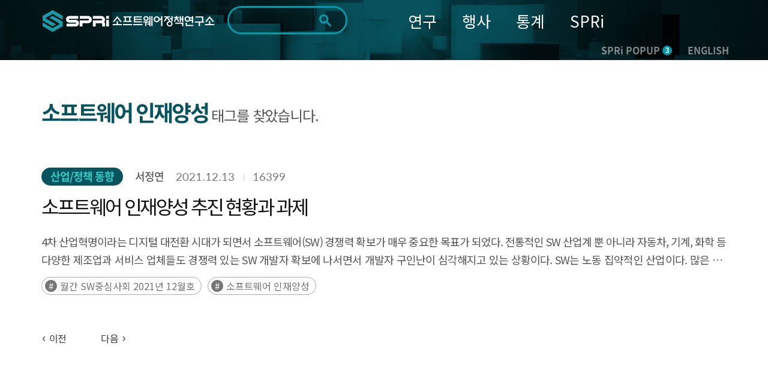

--- FILE ---
content_type: text/html; charset=UTF-8
request_url: https://spri.kr/search/result?s_tags=%EC%86%8C%ED%94%84%ED%8A%B8%EC%9B%A8%EC%96%B4+%EC%9D%B8%EC%9E%AC%EC%96%91%EC%84%B1
body_size: 16372
content:
<!DOCTYPE html>
<html lang="ko">

<head>
    <meta charset="utf-8">

        <title>
		SPRi - 소프트웨어정책연구소 : 전체검색    </title>
    <meta name="viewport" content="width=device-width, initial-scale=1.0">
<meta http-equiv="X-UA-Compatible" content="IE=edge" />
<meta name="title" content="소프트웨어정책연구소">
<meta name="description" content="소프트웨어정책연구소 - 소프트웨어 중심사회의 Think Tank 국가연구기관">
<meta name="keywords" content="소프트웨어정책연구소,SPRI,국가연구기관,소프트웨어">
<meta property="og:type" content="website">
<meta property="og:title" content="SPRi 소프트웨어정책연구소">
<meta property="og:description" content="소프트웨어정책연구소 - 소프트웨어 중심사회의 Think Tank 국가연구기관">
<meta property="og:image" content="https://spri.kr/favicon/apple-icon-180x180.png">
<meta property="og:url" content="spri.kr">
<link rel="stylesheet" href="https://cdn.materialdesignicons.com/3.3.92/css/materialdesignicons.min.css" integrity="sha384-Os+gWiwBFn2rYhqRoJXOFRNCL3nosPlBzv17xQ5GWLdCJ4jZK4kw/ORt2fEt5b45" crossorigin="anonymous">
<link rel="stylesheet" href="https://cdn.jsdelivr.net/gh/xpressengine/xeicon@2.3.3/xeicon.min.css" integrity="sha384-OX60W5no62t3a7IWb/778scS02RmUVFiMWgxiaEMwIlqYjLONUVz9xqTGVWlyiFH" crossorigin="anonymous">
<link rel="stylesheet" href="https://fonts.googleapis.com/css?family=Noto+Sans+KR">
<!-- <script src="https://developers.kakao.com/sdk/js/kakao.js"></script> -->
<script src="/spri/js/kakao.js" crossorigin="anonymous"></script>
<!-- Global site tag (gtag.js) - Google Analytics -->
<!--script async src="https://www.googletagmanager.com/gtag/js?id=G-19SWB89037" crossorigin="anonymous"></script-->
<script src="https://developers.kakao.com/sdk/js/kakao.js"></script>
<script src="https://www.googletagmanager.com/gtag/js?id=G-19SWB89037"></script>
<script>
  window.dataLayer = window.dataLayer || [];
  function gtag(){dataLayer.push(arguments);}
  gtag('js', new Date());

  gtag('config', 'G-19SWB89037');
</script>




	<link rel="stylesheet" href="/lib/font-awesome/css/font-awesome.min.css"/>
	<link rel="stylesheet" href="/lib/revolution/css/settings.css"/>
	<link rel="stylesheet" href="/lib/soundmanager2/inlineplayer.css"/>
	<link rel="stylesheet" href="/lib/metismenu/metisMenu.min.css"/>
	<link rel="stylesheet" href="/spri/css/SpoqaHanSans.css"/>
	<link rel="stylesheet" href="/spri/css/NotoSans.css"/>
	<link rel="stylesheet" href="/spri/css/board.css"/>
	<link rel="stylesheet" href="/spri/css/print.css"/>
	<link rel="stylesheet" href="/spri/css/reset.css"/>
	<link rel="stylesheet" href="/spri/css/slick.css"/>
	<link rel="stylesheet" href="/spri/css/slick-theme.css"/>
	<link rel="stylesheet" href="/spri/css/fullpage.css"/>
	<link rel="stylesheet" href="/spri/css/main.css?ver=2"/>
	<link rel="stylesheet" href="/spri/css/main_respond.css?ver=2"/>
	<link rel="stylesheet" href="/spri/css/common.css?ver=2"/>
	<link rel="stylesheet" href="/spri/css/comm_respond.css?ver=2"/>
	<link rel="stylesheet" href="/spri/css/common1.css?ver=2"/>
	<link rel="stylesheet" href="/spri/css/common1_respond.css?ver=2"/>
	<link rel="stylesheet" href="/spri/css/common2.css?ver=3"/>
	<link rel="stylesheet" href="/spri/css/common2_respond.css?ver=2"/>
	<link rel="stylesheet" href="/spri/css/cloud.css?ver=2"/>

	<script src="/spri/js/jquery-1.11.1.min.js"></script>
	<script src="/spri/js/jquery-migrate-1.4.1.min.js"></script>
	<script src="/spri/js/jquery.easing.1.3.js"></script>
	<script src="/spri/js/common.js"></script>
	<script src="/spri/js/fullpage.js"></script>
	<script src="/spri/js/slick.min.js"></script>
	<script src="/spri/js/sub.js"></script>
	<script src="/spri/js/main.js"></script>
	<script src="/spri/js/pdf2.js"></script>
	<script src="/spri/js/cloud.js"></script>
	<script src="/lib/bootstrap/js/bootstrap.min.js"></script>
	<script src="/spri/js/base.js?ver=200527_1"></script>
	<script src="/lib/metismenu/metisMenu.min.js"></script>
	<script src="/lib/revolution/js/jquery.themepunch.tools.min.js"></script>
	<script src="/lib/revolution/js/jquery.themepunch.revolution.min.js"></script>
	<script src="/lib/soundmanager2/soundmanager2-jsmin.js"></script>
	<script src="/lib/soundmanager2/inlineplayer.js"></script>
	<script src="/spri/js/custom.js?ver=1"></script>
	<script src="/spri/js/custom2.js?ver=1"></script>
	<script src="/lib/anyslider/jquery.anyslider.js"></script>
<link rel="apple-touch-icon" sizes="57x57" href="/favicon/apple-icon-57x57.png">
<link rel="apple-touch-icon" sizes="60x60" href="/favicon/apple-icon-60x60.png">
<link rel="apple-touch-icon" sizes="72x72" href="/favicon/apple-icon-72x72.png">
<link rel="apple-touch-icon" sizes="76x76" href="/favicon/apple-icon-76x76.png">
<link rel="apple-touch-icon" sizes="114x114" href="/favicon/apple-icon-114x114.png">
<link rel="apple-touch-icon" sizes="120x120" href="/favicon/apple-icon-120x120.png">
<link rel="apple-touch-icon" sizes="144x144" href="/favicon/apple-icon-144x144.png">
<link rel="apple-touch-icon" sizes="152x152" href="/favicon/apple-icon-152x152.png">
<link rel="apple-touch-icon" sizes="180x180" href="/favicon/apple-icon-180x180.png">
<link rel="icon" type="image/png" sizes="192x192"  href="/favicon/android-icon-192x192.png">
<link rel="icon" type="image/png" sizes="32x32" href="/favicon/favicon-32x32.png">
<link rel="icon" type="image/png" sizes="96x96" href="/favicon/favicon-96x96.png">
<link rel="icon" type="image/png" sizes="16x16" href="/favicon/favicon-16x16.png">
<link rel="manifest" href="/favicon/manifest.json">
<meta name="msapplication-TileColor" content="#ffffff">
<meta name="msapplication-TileImage" content="/ms-icon-144x144.png">
<meta name="theme-color" content="#ffffff">
<meta name="naver-site-verification" content="303eb53021546f512f0931d8086915607662cbec"/>
<meta name="naver-site-verification" content="97e39a7f07f731131d071ecc5fba3d3dc1e52b90"/>

<style>
	#accessibility { position: relative; top: 0; left: 0; right: 0; z-index: 99999; }
	#accessibility li a, #accessibility li a:visited { position: absolute; left: 0px; top: -500px; width: 1px; height: 1px; overflow: hidden; display: block; text-decoration: none; color: #fff; }
	#accessibility li a:active, #accessibility li a:focus { top: 0; width: 100%; padding: 15px 0; height:auto; text-align: center; font-size: 17px; background: #333; }
	/* /spri/plugins/Spri/src/Template/Element/header.ctp */
	.search .form-control::-webkit-input-placeholder { /* Chrome/Opera/Safari */ color: #ddd !important; }
	.search .form-control::-moz-placeholder { /* Firefox 19+ */ color: #ddd !important; }
	.search .form-control:-ms-input-placeholder { /* IE 10+ */ color: #ddd !important; }
	.search .form-control:-moz-placeholder { /* Firefox 18- */ color: #ddd !important; }
	.search .fa-search {color: #ddd !important;}
	
	.anncmtDownload{
	display: block;
    padding: 0 40px 0 100px;
    background-image: url(/spri/images/common/down_view_icon.png);
	background-color: #248386;
    background-position: 40px center;
    background-size: 39px 34px;
    background-repeat: no-repeat;
    font-weight: 500;
    font-size: 24px;
    line-height: 80px;
    color: #ffffff;
	border-radius: 15px;
	width: 100%;
	height:80px;
	text-align:left;
	word-break: keep-all;
	letter-spacing: -0.05em;
}
</style>
<script>
$(document).ready(function(){
	$(".anncmtDownload").click(function(){
		var down_id = $(this).data("down");
		location.href=down_id;
	})	
});
</script>
    
    <!-- echo "===".$nowMenu['id'];exit; 해당메뉴 고유번호-->

    <script>

var url = window.location.href;
if(url.indexOf("/posts/view/") > 0){
    var tit = document.title;
    var urlParams = new URL(location.href).searchParams;
    var board_type = urlParams.get('board_type');
    var page_code = urlParams.get('code');

    console.log(page_code);

    if(board_type == "research"){
        tit = tit + " 연구보고서 - 상세화면";
    }else if(board_type == "issue_reports"){
        tit = tit + " 이슈리포트 - 상세화면";
    }else if(board_type == "column"){
        tit = tit + " SPRi 칼럼 - 상세화면";
    }else if(board_type == "industry_trend"){
        tit = tit + " 산업/정책 동향 - 상세화면";
    }else if(board_type == "ai_brief"){
        tit = tit + " 기타자료 - 상세화면";
    }else{
        tit = tit + "";
    }
    
    if(page_code == "conference" || page_code == "forum" || page_code == "speech" || page_code == "notice" || page_code == "magazine" || 
        page_code == "annual_reports" || page_code == "sw_reports" || page_code == "AI-Brief" || page_code == "archive" || page_code == "issue_reports"){
        tit = tit + " - 상세화면";
    }else{
        tit = tit + "";
    }

    document.title = tit;
}

</script>    

</head>

<body>
    <!-- <span itemscope="" itemtype="http://schema.org/Organization" class="hide">
    <link itemprop="url" href="https://spri.kr">
<a itemprop="sameAs" href="https://blog.naver.com/opencommunity">네이버 연관채널 0</a><a itemprop="sameAs" href="https://www.facebook.com/groups/122992425079035/">네이버 연관채널 1</a><a itemprop="sameAs" href="https://www.youtube.com/user/SPRimedia">네이버 연관채널 2</a></span>
 -->


<ul id="accessibility">
        <li><a href="#page-cont" onclick="document.getElementById('main-content').tabIndex = -1;document.getElementById('main-content').focus();window.scrollTo(0, 260);return false;">본문 바로가기</a></li>
        <li><a href="#gnb" onclick="document.getElementById('menu-container').tabIndex = -1;document.getElementById('menu-container').focus();return false;">주메뉴 바로가기</a></li>
</ul>

<script>
function fn_mainSearch_submit(){
    const checkboxes = document.querySelectorAll('input[name="s_field_type[]"]');
    const anyChecked = Array.from(checkboxes).some(cb => cb.checked);
    const keywordInput = document.getElementById('s_keyword');

	if($("#s_keyword").val() == ""){
		alert("검색어를 입력해 주세요.");
	} else if(!anyChecked) {
		alert("검색 범위를 최소 1개 선택해주세요.");
    } else {
		// $('#main_search').submit();
        const form = document.getElementById('main_search');
        const detailInputs = document.querySelectorAll('#detail_search_panel input');

        // 기존에 복제된 요소 있으면 삭제 (중복 방지)
        form.querySelectorAll('.cloned-input').forEach(e => e.remove());

        keywordInput.disabled = true;
        
        const hiddenKeyword = document.createElement('input');
        hiddenKeyword.type = 'hidden';
        hiddenKeyword.name = 's_keyword';
        hiddenKeyword.value = keywordInput.value;
        hiddenKeyword.classList.add('cloned-input');  // ← 이 줄 추가했음
        form.appendChild(hiddenKeyword);

        // // detail_search_panel의 input들을 복제해서 form에 붙임
        detailInputs.forEach(input => {
            if (input.name && input.name !== 's_keyword') {
                const clone = input.cloneNode(true);
                clone.classList.add('cloned-input');
                if (input.type === 'radio' && !input.checked) return; // 선택 안된 라디오 제외
                form.appendChild(clone);
            }
        });

        form.submit();
	}
}
function fn_mainSearch_submit_m(){

    const checkboxes = document.querySelectorAll('input[name="s_field_type[]"]');
    const anyChecked = Array.from(checkboxes).some(cb => cb.checked);
    const keywordInput = document.getElementById('s_keyword_m');

	if($("#s_keyword_m").val() == ""){
		alert("검색어를 입력해 주세요.");
	} else if(!anyChecked) {
		alert("검색 범위를 최소 1개 선택해주세요.");
    } else {
		// $('#main_search').submit();
        const form = document.getElementById('main_s_field_m');
        const detailInputs = document.querySelectorAll('#detail_search_panel input');

        // 기존에 복제된 요소 있으면 삭제 (중복 방지)
        form.querySelectorAll('.cloned-input').forEach(e => e.remove());

        keywordInput.disabled = true;
        
        const hiddenKeyword = document.createElement('input');
        hiddenKeyword.type = 'hidden';
        hiddenKeyword.name = 's_keyword_m';
        hiddenKeyword.value = keywordInput.value;
        hiddenKeyword.classList.add('cloned-input');
        form.appendChild(hiddenKeyword);

        // // detail_search_panel의 input들을 복제해서 form에 붙임
        detailInputs.forEach(input => {
            if (input.name && input.name !== 's_keyword_m') {
                const clone = input.cloneNode(true);
                clone.classList.add('cloned-input');
                if (input.type === 'radio' && !input.checked) return; // 선택 안된 라디오 제외
                form.appendChild(clone);
            }
        });

		$("#s_keyword_m").val($("#s_keyword_m").val());
		form.submit();
	}

	// if($("#s_keyword_m").val() == ""){
	// 	alert("검색어를 입력해 주세요.");
	// //	$('#main_search_m').submit();
	// } else if($) {

    // } else {
	// 	$("#s_keyword_m").val($("#s_keyword_m").val());
	// 	$('#main_search_m').submit();
	// }
}
</script>

<header>
<div class="header" id="page-header">
	<!-- gnb_header -->
	<div class="gnb_header">
		<div class="container sty2 clearfix">
			<div class="head_box">
				<div class="logo"><h1><a href="/"><img src="/lib/fileman/Uploads/common/logo.png" alt="SPRi 소프트웨어정책연구소"></a></h1> </div>
				<!-- gnb -->
				<div class="inp_box">
				    <form method="get" accept-charset="utf-8" id="main_search" role="form" action="/search/ksearch">                    <label for="s_keyword" style="display:none">검색</label>
                    <!-- <input type="hidden" value=> -->
                    <input type="text" class="inp" name="s_keyword" title="검색키워드" id="s_keyword" tabindex="0" maxlength="70" autocomplete="off" value="">
                    <button type="button" class="search_btn" onclick="fn_mainSearch_submit();" title="통합검색 버튼"></button>
                                                </form>                    <!-- 자동완성 api -->
                    <div class="ark-box" id="ark-box"> </div>
				</div>
                
                <!-- 상세검색 -->
                    <div class="detail_search_panel" id="detail_search_panel">
						<div class="detail_search_content">
							<div class="sch_detail_box">
								<div class="sch_detail">
									<div class="title">검색범위</div>
                                    <div class="select_box">
                                        <label>
                                            <input type="checkbox" id="chk_all" checked> 전체
                                        </label>

                                        <label>
                                            <input type="checkbox" class="chk_item" name="s_field_type[]" value="title"
                                                checked>
                                            제목
                                        </label>

                                        <label>
                                            <input type="checkbox" class="chk_item" name="s_field_type[]" value="content"
                                                checked>
                                            내용
                                        </label>

                                        <label>
                                            <input type="checkbox" class="chk_item" name="s_field_type[]" value="tags"
                                                checked>
                                            태그
                                        </label>

                                        <label>
                                            <input type="checkbox" class="chk_item" name="s_field_type[]" value="file_content"
                                                checked>
                                            첨부파일
                                        </label>
						            </div>
								</div>
								<div class="sch_detail">
									<div class="title">기간</div>
									<div class="radio_box">
										<ul class="list">
											<li>
												<span class="radio_area">
													<input type="radio" class="radio_inp" value="" id="date_type" name="date_type" checked onclick="date_type_btn(this.value);">
													<label for="date_type"><span class="text">전체</span></label>
												</span>
											</li>
											<li>
												<span class="radio_area">
													<input type="radio" class="radio_inp" value="1" id="date_type_1" name="date_type"  onclick="date_type_btn(this.value);">
													<label for="date_type_1"><span class="text">1일</span></label>
												</span>
											</li>
											<li>
												<span class="radio_area">
													<input type="radio" class="radio_inp" value="2" id="date_type_2" name="date_type"  onclick="date_type_btn(this.value);">
													<label for="date_type_2"><span class="text">1주</span></label>
												</span>
											</li>
											<li>
												<span class="radio_area">
													<input type="radio" class="radio_inp" value="3" id="date_type_3" name="date_type"  onclick="date_type_btn(this.value);">
													<label for="date_type_3"><span class="text">1개월</span></label>
												</span>
											</li>
											<li>
												<span class="radio_area">
													<input type="radio" class="radio_inp" value="4" id="date_type_4" name="date_type"  onclick="date_type_btn(this.value);">
													<label for="date_type_4"><span class="text">3개월</span></label>
												</span>
											</li>
											<li>
												<span class="radio_area">
													<input type="radio" class="radio_inp" value="5" id="date_type_5" name="date_type"  onclick="date_type_btn(this.value);">
													<label for="date_type_5"><span class="text">1년</span></label>
												</span>
											</li>
										</ul>
									</div>
								</div>
								<div class="input_box">
									<input type="date" class="sch_inp" max="9999-12-31" name="s_s_day" id="s_s_day" value="">
									<span class="text">~</span>
									<input type="date" class="sch_inp" max="9999-12-31" name="s_e_day" id="s_e_day" value="">
								</div>
                                <div class="detail_search_submit">
                                    <button class="detail_search_submit_btn" onclick="fn_mainSearch_submit()">조회</button>
                                </div>
							</div>
						</div>
					</div>



				<ul id="gnb" class="gnb" style="background-color: transparent;">
            		<li>
            			<a href="/posts?code=data_all&flg=1" class="">연구</a>
            			<ul class="sub_gnb">
            				<li>
            					<a href="/posts?code=data_all&flg=1" class="sub2_btn">전체자료</a>
            				</li>
            				<li>
            					<a href="/posts?code=data_all" class="sub2_btn">연구자료</a>
            				</li>
            				<li>
            					<a href="#" class="sub2_btn">간행물</a>
            					<ul class="m_sub2_gnb">
            						<li><a href="/posts?code=magazine">- SW중심사회</a></li>
            						<li><a href="/posts?code=annual_reports">- 산업연간보고서</a></li>
            						<li><a href="/posts?code=sw_reports">- 승인통계보고서</a></li>
            						<li><a href="/posts?code=AI-Brief">- AI 브리프</a></li>
            						<li><a href="/posts?code=archive">- 이전 간행물</a></li>
            					</ul>
            				</li>
            			</ul>
            		</li>
            		<li>
            			<a href="/posts?code=conference&flg=1" class="">행사</a>
            			<ul class="sub_gnb">
            				<li>
            					<a href="/posts?code=conference&flg=1" class="sub2_btn">전체행사</a>
            				</li>
            				<li>
            					<a href="/posts?code=conference" class="sub2_btn">컨퍼런스</a>
            				</li>
            				<li>
            					<a href="/posts?code=forum" class="sub2_btn">포럼</a>
            				</li>
            				<li>
            					<a href="/posts?code=speech" class="sub2_btn">세미나</a>
            				</li>
            			</ul>
            		</li>
            		<li>
            			<a href="https://stat.spri.kr " class="">통계</a>
            			<ul class="sub_gnb">
            				<li>
            					<a href="https://stat.spri.kr/uportal/stat/comBriefStatPage.do" class="sub2_btn">통계서비스</a>
            				</li>
            				<li>
            					<a href="https://stat.spri.kr/uportal/report/statPublicationPage.do" class="sub2_btn">간행물</a>
            				</li>
            				<li>
            					<a href="https://stat.spri.kr/uportal/board/pres/searchBulletinPage.do" class="sub2_btn">정보</a>
            				</li>
            				<li>
            					<a href="https://stat.spri.kr/uportal/board/notice/searchBulletinPage.do" class="sub2_btn">알림</a>
            				</li>
            			</ul>
            		</li>
            		<li>
            			<a href="https://spri.kr/pages/greeting" class="">SPRi</a>
            			<ul class="sub_gnb">
            				<li>
            					<a href="#" class="sub2_btn">소개</a>
            					<ul class="m_sub2_gnb">
            						<li><a href="/changes">- 연혁</a></li>
            						<li><a href="/pages/greeting">- 인사말</a></li>
            						<li><a href="/pages/mission">- 미션+비전</a></li>
            						<li><a href="/pages/ci_info">- CI소개</a></li>
            						<li><a href="/pages/crews">- 조직</a></li>
            						<li><a href="/pages/anouncement">- 경영공시</a></li>
            						<li><a href="/pages/map">- 오시는 길</a></li>
            					</ul>
            				</li>
            				<li>
            					<a href="#" class="sub2_btn">알림</a>
            					<ul class="m_sub2_gnb">
            						<li><a href="/posts?code=notice">- 공지사항</a></li>
            						<li><a href="/pages/media">- 미디어</a></li>
            						<li><a href="/posts?code=open_release">- 정보공개</a></li>
            					</ul>
            				</li>
            			</ul>
            		</li>
                    				</ul>
				<!-- // gnb -->
				<div class="m_box">
					<div class="m_sch_cont">
						<form method="get" accept-charset="utf-8" id="main_s_field_m" role="form" action="/search/ksearch">						<input type="text" class="inp" name="s_keyword_m" title="검색키워드" id="s_keyword_m" tabindex="0" placeholder="검색어를 입력해주세요." maxlength="70">
						</form>					</div>
					<button type="button" class="sch_link_btn sty1"  title="통합검색영역 노출 버튼"><img src="/spri/images/common/sch_link_icon2.png" alt=""></button>
					<button type="button" class="sch_link_btn sty2" onClick="fn_mainSearch_submit_m();"  title="통합검색영역 노출 버튼"><img src="/spri/images/common/sch_link_icon2.png" alt=""></button>
					<button type="button" class="m_gnb_btn" title="전체메뉴 보기 버튼"><img src="/spri/images/common/all_menu_icon.png" alt=""></button>
				</div>
				<div class="com_head_box">
					<a href="#" class="head_pop_btn" onClick="fn_pop_show();">SPRi POPUP<span class="num">3</span></a>
					<a href="/spri/eng_index.html" class="mult_btn">ENGLISH</a>
				</div>
			</div>
		</div>
	</div>
	<!-- // gnb_header -->

	 <!-- m_gnb_wrap -->
    <div class="m_gnb_wrap">
        <!-- m_gnb_top -->
        <div class="m_gnb_top">
            <div class="logo">
		<a href="/">
			<img src="/lib/fileman/Uploads/common/logo.png" alt="SPRi 소프트웨어정책연구소">
		</a>
	</div>
	<div class="m_com_head_box">
		<a href="#" class="head_pop_btn" onClick="fn_pop_show();">SPRi POPUP<span class="num">3</span></a>
		<a href="/spri/eng_index.html" class="eng_link">ENGLISH</a>
	</div>
            <span class="mid_helper"></span>
        </div>
        <!-- // m_gnb_top -->

        <!-- m_gnb 내부 태그는 쿼리로 들어감. -->
        <ul class="m_gnb">

		<!-- li>
			<a href="/participation/conference.html">참여</a>
			<ul class="m_sub_gnb">
				<li><a href="/participation/conference.html">컨퍼런스</a></li>
				<li><a href="/participation/forum.html">포럼</a></li>
				<li><a href="/participation/seminar.html">세미나</a></li>
			</ul>
		</li>
		<li class="none">
			<a href="http://stat.spri.kr" target="_blank">통계</a>
			<ul class="m_sub_gnb">
				<li>
					<a href="http://stat.spri.kr" target="_blank">- 통계</a>
				</li>
			</ul>
		</li>
		<li>
			<a href="/introduce/greet.html">SPRI</a>
			<ul class="m_sub_gnb">
				<li>
					<a href="#" class="sub2_btn">소개</a>
					<ul class="m_sub2_gnb">
						<li><a href="/introduce/greet.html">- 인사말</a></li>
						<li><a href="/introduce/history.html">- 연혁</a></li>
						<li><a href="/introduce/mission_vision.html">- 미션/비전</a></li>
						<li><a href="/introduce/group.html">- 조직</a></li>
						<li><a href="/introduce/manage_disclo.html">- 경영공시</a></li>
						<li><a href="/introduce/way.html">- 오시는 길</a></li>
					</ul>
				</li>
				<li>
					<a href="#" class="sub2_btn">알림</a>
					<ul class="m_sub2_gnb">
						<li><a href="/notice/notice.html">- 공지사항</a></li>
						<li><a href="/notice/media.html">- 미디어</a></li>
						<li><a href="/notice/newsletter.html">- 뉴스레터</a></li>
						<li><a href="/notice/info_public.html">- 정보공개</a></li>
					</ul>
				</li>
			</ul>
		</li -->
	</ul>
        <!-- // m_gnb -->

        <button type="button" class="m_gnb_close"><i class="xi-close"></i><span class="hide">모바일 주 메뉴 닫기</span></button>
    </div>
    <!-- // m_gnb_wrap -->
    <div class="m_gnb_bg"></div>
</div>

</header>

<script>
$(function() {
    $('#floatHeader .gnb').hover(function() {
        $('#floatHeader .sub').show();
        $('#floatHeader .logo-container .search').show();
    });
    $(document).mouseup(function (e)
    {
        var container1 = $('#floatHeader .sub');
        var container2 = $('#floatHeader .logo-container .search');
        if(!container1.is(e.target) && container1.has(e.target).length === 0 && !container2.is(e.target) && container2.has(e.target).length === 0) {
            container1.hide();
            container2.hide();
        }
    });
    $('.btnSearch').on('click',
        function() {
            if($('.mobile_search').css('display') == 'none') {
                $('.mobile_search').css('display', 'block');
                //$('#mobile_search_input').focus();
            } else {
                $('.mobile_search').css('display', 'none');
            }
        }
    );
    $('.search_btn').on('click', function() {
        if($(this).parent().parent().find('input').first().val() == '') {
            //alert('검색어를 입력해주세요');
            $('.mobile_search').css('display', 'none');
            return false;
        } else {
            return true;
        }
    });

window.addEventListener('load', function () {
    $(document).on('click', '.sch_link_btn', function(){
        console.log('누름');
        $(this).closest('.m_box').toggleClass('on');

        if ($(this).hasClass('sty1')) {
            $(this).hide();
            $('.sch_link_btn.sty2').show();
        }
    });
});
    

// $('.sch_link_btn').on('click', function(){
//     console.log('누름')
//     $(this).closest('.m_box').toggleClass('on');
//     if($('.sch_link_btn').hasClass('sty1')){
//         $(this).hide();
//         $('.sch_link_btn.sty2').show();
//     }
// });

// $('.sch_link_btn.sty1').on('click', function() {
//     const box = $(this).closest('.m_box');
//     box.addClass('on');          // 열기
//     $(this).hide();              // sty1 숨기기
//     $('.sch_link_btn.sty2').show();   // sty2 보이기
// });

// $('.sch_link_btn.sty2').on('click', function() {
//     const box = $(this).closest('.m_box');
//     box.removeClass('on');       // 닫기
//     $(this).hide();              // sty2 숨기기
//     $('.sch_link_btn.sty1').show();   // sty1 다시 보이기
// });

});

function fn_pop_show() {
	if($('.main_popup_cont').is(':visible') == true){
		$(".main_popup_cont").hide();
	}else{
		$(".main_popup_cont").show();
		main_pop_slide.slick('setPosition');
		$('html, body').addClass('hidden');
		$('.main_slide_box .slick-active a').focus();
		setCookieMobile("main_popup_cont", "done" , 0);
	}
}

/** 검색엔진 25-10-27 */
document.addEventListener('DOMContentLoaded', function() {
  const btn = document.querySelector('.detail_search_btn');
  const panel = document.querySelector('.detail_search_panel');
    if (btn) {
        btn.addEventListener('click', () => {
            panel.classList.toggle('active');
        });
    }
});

function date_type_btn(obj) {
   var now = new Date();
   var y = now.getFullYear();
   var m = now.getMonth() + 1;
   if(m < 10) {
      m = "0"+m;   
   }
   var d = now.getDate();
   if(d < 10) {
      d = "0"+d;   
   }
   var now_day = y+"-"+m+"-"+d;
   if(obj == "") {
      $('input[name="s_s_day"]').val("");
      $('input[name="s_e_day"]').val("");
   } else if(obj == "1") {
      var s_day = new Date(now.setDate(now.getDate() - 1));
      var s_y = s_day.getFullYear();
      var s_m = s_day.getMonth() + 1;
      if(s_m < 10) {
         s_m = "0"+s_m;   
      }
      var s_d = s_day.getDate();
      if(s_d < 10) {
         s_d = "0"+s_d;   
      }
      var start_day = s_y+"-"+s_m+"-"+s_d;

      $('input[name="s_s_day"]').val(start_day);
      $('input[name="s_e_day"]').val(now_day);
   } else if(obj == "2") {
      var s_day = new Date(now.setDate(now.getDate() - 7));
      var s_y = s_day.getFullYear();
      var s_m = s_day.getMonth() + 1;
      if(s_m < 10) {
         s_m = "0"+s_m;   
      }
      var s_d = s_day.getDate();
      if(s_d < 10) {
         s_d = "0"+s_d;   
      }
      var start_day = s_y+"-"+s_m+"-"+s_d;

      $('input[name="s_s_day"]').val(start_day);
      $('input[name="s_e_day"]').val(now_day);
   } else if(obj == "3") {
      var s_day = new Date(now.setMonth(now.getMonth() - 1));
      var s_y = s_day.getFullYear();
      var s_m = s_day.getMonth() + 1;
      if(s_m < 10) {
         s_m = "0"+s_m;   
      }
      var s_d = s_day.getDate();
      if(s_d < 10) {
         s_d = "0"+s_d;   
      }
      var start_day = s_y+"-"+s_m+"-"+s_d;
      
      $('input[name="s_s_day"]').val(start_day);
      $('input[name="s_e_day"]').val(now_day);
   } else if(obj == "4") {
      var s_day = new Date(now.setMonth(now.getMonth() - 3));
      var s_y = s_day.getFullYear();
      var s_m = s_day.getMonth() + 1;
      if(s_m < 10) {
         s_m = "0"+s_m;   
      }
      var s_d = s_day.getDate();
      if(s_d < 10) {
         s_d = "0"+s_d;   
      }
      var start_day = s_y+"-"+s_m+"-"+s_d;
      
      $('input[name="s_s_day"]').val(start_day);
      $('input[name="s_e_day"]').val(now_day);
   } else if(obj == "5") {
      var s_day = new Date(now.setFullYear(now.getFullYear() - 1));
      var s_y = s_day.getFullYear();
      var s_m = s_day.getMonth() + 1;
      if(s_m < 10) {
         s_m = "0"+s_m;   
      }
      var s_d = s_day.getDate();
      if(s_d < 10) {
         s_d = "0"+s_d;   
      }
      var start_day = s_y+"-"+s_m+"-"+s_d;
      
      $('input[name="s_s_day"]').val(start_day);
      $('input[name="s_e_day"]').val(now_day);
   }
}


const chkAll = document.getElementById('chk_all');
const chkItems = document.querySelectorAll('.chk_item');

// 전체 체크박스 클릭 시 나머지 체크박스 체크/해제
chkAll.addEventListener('change', () => {
    chkItems.forEach(cb => cb.checked = chkAll.checked);
});

// 나머지 체크박스 개별 클릭 시 전체 체크박스 상태 반영
chkItems.forEach(cb => {
    cb.addEventListener('change', () => {
        const allChecked = Array.from(chkItems).every(c => c.checked);
        chkAll.checked = allChecked;
    });
});

document.getElementById('s_keyword').addEventListener('keydown', function(event) {
  if (event.key === 'Enter') {
    event.preventDefault(); // 폼 기본 제출 막기
    fn_mainSearch_submit();
  }
});

document.getElementById('s_keyword_m').addEventListener('keydown', function(event) {
  if (event.key === 'Enter') {
    event.preventDefault(); // 폼 기본 제출 막기
    fn_mainSearch_submit_m();
  }
});

/**자동완성 api */
const searchInput = document.getElementById('s_keyword');
const arkBox = document.getElementById('ark-box');
const searchForm = document.getElementById('main_search');
let debounceTimer;
let selectedIndex = -1;

searchInput.addEventListener('input', function() {
    const keyword = this.value.trim();
    clearTimeout(debounceTimer);
    selectedIndex = -1;

    if (keyword.length < 1) {
        arkBox.style.display = 'none';
        return;
    }

    debounceTimer = setTimeout(() => {
        fetchAutoComplete(keyword);
    }, 300);
});

async function fetchAutoComplete(keyword) {
    try {
        
        const url = '/search/autocomplete?keyword=' + encodeURIComponent(keyword);
        console.log("실행 URL:", url);

        const response = await fetch(url);
        console.log("응답 상태:", response.status);

        if (!response.ok) {
            throw new Error(`HTTP ${response.status} - ${response.statusText}`);
        }

        const result = await response.json();
        console.log("응답 JSON:", result);

        // div 선택
        const box = document.getElementById('ark-box');

        // 기존 내용 초기화
        box.innerHTML = '';

        if (result.success && Array.isArray(result.data) && result.data.length > 0) {
            box.style.display = 'block';
            // ul 엘리먼트 생성
            const ul = document.createElement('ul');
            ul.classList.add('ark-list');
            const url = '/search/ksearch?&s_field_type%5B0%5D=title&s_field_type%5B1%5D=content&s_field_type%5B2%5D=tags&s_field_type%5B3%5D=file_content&date_type=&s_s_day=&s_e_day=';

            // 각 항목 추가
            result.data.forEach(item => {
                const li = document.createElement('li');
                li.classList.add('ark-item');

                const a = document.createElement('a');
                a.href = url + '&s_keyword=' + encodeURIComponent(item.keyword);
                a.innerHTML = item.hkeyword ?? item.keyword;
                li.appendChild(a);
                ul.appendChild(li);
            });

            // 완성된 목록을 box 안에 추가
            box.appendChild(ul);

        } else {
            box.style.display = 'none';
        }

    } catch (error) {
        console.error('Error fetching suggestions:');
        suggestions = [];
        box.style.display = 'none';
    }
}

document.addEventListener('mousedown', function(e) {
    if (!arkBox.contains(e.target) && e.target !== searchInput) {
        arkBox.style.display = 'none';
    }
});

</script>
    <div class="sub_top_cont" id="page-cont">
        <!--div class="sub_val_box">
            <div class="inner_box">
                <div class="container">
                    <div class="title">전체검색</div>
                    <div class="text"></div>
                </div>
            </div>
        </div-->

	
        <div class="view_link_box">
            <div class="container">
                <div class="view_list_area">
                    <ul class="list">
                                            </ul>
                    <!--div class="m_slt_cont">
					<div class="slt_tit"></div>
					<div class="slt_menu_list">
						<ul class="list">
						</ul>
					</div>
				</div-->
                </div>
            </div>
        </div>
    </div>
    <h3 class="blind"></h3>
    <!--div class="sub_tit">
        <div class="main_title"></div>
    </div-->


    

    

    <div class="wrapper">
        <div id="real_contents" class="contents">
            <div class="sub_cont">
                				    <div class="com_list_cont">
                        <div class="container">
                        <div class="sch_tag_tit">소프트웨어 인재양성 <span class="txt">태그를 찾았습니다.</span></div>                        <div class="com_list_box">
                            <ul class="list">
                                                                <li>
                                    <div class="box">
                                        <div class="mark_list_area">
                                            <ul class="list">
                                                <li class="bg_c1">
                                                
                                                   <a href="/posts?code=data_all&board_type=industry_trend">산업/정책 동향</a>
                                                </li>
                                            </ul>
                                            <ul class="list name">
                                                <li><a href="#" class="btn btn-xs btn-default" title="김준연 연구성과 검색">서정연</a></li>
                                            </ul>
						<div class="data_list_area">
						    <ul class="list">
							<li><span class="text">2021.12.13</span></li>
							<li><span class="text">16399</span></li>
						    </ul>
						</div>
                                        </div>
                                        <div class="title"><a href="/posts/view/23351?code=data_all&amp;study_type=industry_trend" class="">소프트웨어 인재양성 추진 현황과 과제</a> </div>
                                        
                                        
                                            <div class="text"><p>4차 산업혁명이라는 디지털 대전환 시대가 되면서 소프트웨어(SW) 경쟁력 확보가 매우 중요한 목표가 되었다. 전통적인 SW 산업계 뿐 아니라 자동차, 기계, 화학 등 다양한 제조업과 서비스 업체들도 경쟁력 있는 SW 개발자 확보에 나서면서 개발자 구인난이 심각해지고 있는 상황이다. SW는 노동 집약적인 산업이다. 많은 SW 전문 인재를 양성해야만 하는 이유이다. 뿐만 아니라 SW 분야에서는 한 명의 슈퍼 개발자가 백 명의 일반 개발자보다 생산성이 높다고 한다. 세계적으로 경쟁력 있는 슈퍼 SW 전문 인력을 양성하는 것도 매우 중요하다. 즉, SW 인력 양성은 질적인 측면과 양적인 측면을 다 고려해서 추진해야 한다. 현재 국내 SW 인재양성의 가장 중요한 축은 대학이 담당하고 있다. 학사/석사/박사로 이어지는 대학의 정규 교육 체계를 통하여 전문 인력이 양성되고 있는데, 이를 체계적으로 지원하기 위한 프로그램이 SW중심대학 지원사업이다. 2015년에 시작된 이 사업은 지난 6년간 1단계 시행에서 많은 호평을 받고 2021년부터 2단계 사업을 시작하였다. 1단계에서 40개 대학을 선발하여 SW 관련 전공 교육을 양적/질적으로 발전시키는 목표를 충분히 달성하였고, 2단계 사업에서는 68개 대학으로 확대 지원할 계획이라고 한다. SW중심대학 지원 사업은 정부에서 세계적으로 4차산업혁명이라는 용어가 나오기 이전부터 SW 인재 양성의 중요성을 미리 파악하여 선제적으로 시행한 사업으로 매우 의미있는 성과를 보이고 있다고 하겠다. 다만 이 사업을 처음 시작할 때는 SW 인재 양성의 양적인 확대뿐만 아니라 우수한 인재 양성이라는 질적인 목표를 매우 중요하게 여기고 지원 대학을 선정했었는데, 최근에는 지방 대학 우대 정책 등 양적 확대에 정책의 무게를 두는 경향이 짙어지는 것 같아서 우려가 된다. SW 인재 양성은 세계적인 경쟁력을 갖는 슈퍼 개발자를 많이 배출하는 것이 매우 중요하다는 것을 다시 한번 강조한다. 인공지능(AI)의 중요성이 세계적인 화두가 되면서 AI 전문 인력 양성이 매우 중요한 이슈가 되고 있다. AI는 SW의 한 분야로써 모든 산업 분야에 적용되어 새로운 제품과 서비스를 가능하게 하는 매직처럼 인식되고 있다. 우수한 AI 인재양성을 위해서는 기본적으로 우수한 SW 인재양성 체계를 갖추는 것이 중요하다. 2019년부터 과기정통부에서 의욕적으로 추진하여 시행된 AI대학 원 지원사업이 2021년까지 총 10개 대학을 선발하여 지원하는 것으로 종료되어서 매우 안타깝게 생각한다. AI 분야의 전문 인력은 최소한 석사 이상의 충분한 연구 경력을 거쳐야만 기본적인 개발 역량을 갖추었다고 인정받을 수 있다. 즉, AI 분야는 석사 수준의 인력이 엔트리 수준의 개발자라고 볼 수 있다. 현재 10개의 국가지원 AI대학원에서 매년 50명씩 선발해서 교육시킨다고 가정해도, 몇 년 뒤에 최대 500명/년 정도의 AI 전문 인력이 배출되는 셈이다. 현재 산업계에서 필요로 하는 수준으로 본다면 AI대학원 지원사업을 대폭 확대해서 최소 1,000명/년 정도의 석사 이상의 전문가들이 배출되도록 해야 할 것이다. 그러기 위해서는 지금이라도 AI 대학원 지원사업을 추가로 확대해서 최소 15~20개 대학에서 체계적인 AI 석박사 교육을 시킬 수 있도록 지원을 확대하는 것이 바람직하다. 대학과 같은 정규교육 기관과는 달리 SW 인재양성에서 더 파격적인 성공작으로 알려진 형태의 양성 기관인 프랑스의 에꼴42와 같은 개방 SW 교육기관으로 대한민국에는 이노베이션아카데미가 설립되어 있다. 이노베이션아카데미는 학위과정이 아닌 순수한 소프트웨어 전문 인력 양성을 목표로 설립된 교육 기관으로 현재 2년째 교육을 진행하고 있는 상황이다. 아쉽게도 시작과 동시 에 코로나로 인한 대면 교육의 어려움으로 인하여 SW교육의 핵심 역량인 협업 능력을 키우는데 어려움을 겪고 있는데, 앞으로 다양한 온라인 협업 공간 기법들이 확대 보급되면서 SW 인재 양성의 목적 달성에는 문제가 없을 것으로 보인다. 앞으로 계속 주시해야 할 SW 인재 양성의 한 축을 담당할 것으로 기대된다. 어떤 분야든지 우수한 인재를 양성하기 위해서는 어려서부터 교육을 체계적으로 잘 시행하는 것이 중요하다. 특히 언어나 논리적인 사고력은 어릴 때부터 차근차근 반복적으로 학습을 해야 몸에 배고 익숙해진다. 소프트웨어의 가장 기본적인 역량은 컴퓨팅 사고력과 코딩이다. 컴퓨팅 사고력은 데이터의 개념과 데이터를 가지고 다양한 문제들을 처리하는 알고리즘의 개념과 원리를 포함한다. 이러한 컴퓨팅 사고력과 코딩 역시 어릴 때부터 배우는 것이 매우 중요하다. 대한민국의 교육 체계에서 이러한 소프트웨어의 기본적인 교육이 초중고등학교에서 제대로 이루어지지 못하고 있는 상황이다. 교육부는 지난 2015년 교육과정 개정에서 처음으로 초등학교에서 6년간 17시간, 중학교 3년간 34시간 정보교과 교육을 필수화하여 학생들이 컴퓨팅 사고력을 배울 수 있는 기회를 부여했고, 2018년부터 시행하기 시작하였다. 일단 학생들이 초중등 교육에서 컴퓨팅 사고력의 기초 개념을 접할 수 있는 기회를 준 것은 매우 중요한 개선이었지만, 단발성의 짧은 교육 시간으로 인하여 대부분의 학생들이 제대로 기억조차 하기 어려운 상황으로 보인다. 미래 사회를 살아가야 하는 어린 아이들 입장에서는 컴퓨터를 활용해서 문제를 해결하는 컴퓨팅 사고력을 읽기/쓰기나 산술과 같이 익숙한 수준으로 몸에 배도록 교육을 일정기간 지속적으로 시행해야만 한다. 특히 모든 학생들이 SW와 AI의 구구단이 되는 컴퓨팅 사고력을 어려서부터 익히도록 하는 것이 세계적인 경쟁력을 갖는 전문가 양성의 가장 중요한 초기 단계의 교육이라라는 점에서 매우 중요한 의미가 있다. 지금 교육부에서는 2022년 개정 교육과정을 준비하고 있다. 이번에 새로 개정되는 2022 개정 교육과정에서는 초등, 중등교육에서 모든 SW와 AI의 구구단에 해당하는 컴퓨팅 사고력을 모든 학생들이 공교육에서 충분히 배우고 익숙해질 수 있도록 정보 교과 교육을 확대하는 것이 매우 중요하다. SW와 AI 분야의 인재 양성은 초중고등학교와 대학으로 이어지는 정규 교육을 시대에 맞추어서 일관성 있도록 체계적으로 개혁하는 것이 매우 중요하다. 이러한 정규 교육뿐만 아니라, 매우 빠르게 발전하는 이 분야의 특성상 기존의 SW 전문가들의 재교육도 매우 중요한 이슈이다. 자체적인 재교육 프로그램을 진행하여 대처하는 기업들도 있지만, 그런 역량을 갖추지 못한 기업들은 거의 손을 놓고 있는 현실이다. SW와 AI 분야 전문가 재교육 지원책을 속히 마련하는 것이 시급하다. 현재 경쟁력 있는 SW와 AI 개발자를 구하는 것이 매우 어려운 상황이 되었고, 개발자들의 파격적인 연봉 인상은 더 이상 뉴스거리가 되지 않을 정도로 일상화되고 있다. 이미 우수한 SW 인력의 수요/공급 균형이 잘 맞지 않고 있는 상황으로 보인다. 디지털 대전환 시대에는 모든 기업이 소프트웨어 기업이 되어가기 때문에, 이러한 현상은 더욱 심화될 것으로 보인다. SW 인력 양성 정책은 장기적인 정책과 단기 정책을 잘 마련하여 일관성 있게 체계적으로 추진해야 한다. 대한민국 전 국민의 90% 이상이 SW/AI 기초역량이 없는 상태이다. 90% 이상의 국민들이 읽기/쓰기나 구구단을 매우 익숙하게 구사하듯이 데이터의 개념과 알고리즘의 기본 원리에 익숙해지도록 하는 것이 중요하다. 전 국민이 디지털 기본 역량을 갖추게 되면 세계에서 SW를 가장 잘 활용하는 국가가 될 것이다. 지금부터라도 장기적인 교육 정책을 잘 수립하여 모든 사람들이 디지털 세상에서 경쟁력을 갖출 수 있도록 과감한 교육 개혁을 해야 한다.</p>
</div>
                                        <div class="tag_list_area">
	<ul class="list">
<li><a href="/search/result?s_tags=%EC%9B%94%EA%B0%84+SW%EC%A4%91%EC%8B%AC%EC%82%AC%ED%9A%8C+2021%EB%85%84+12%EC%9B%94%ED%98%B8" class="btn btn-xs btn-default" title="월간 SW중심사회 2021년 12월호 키워드로 검색">월간 SW중심사회 2021년 12월호</a> </li>
<li><a href="/search/result?s_tags=%EC%86%8C%ED%94%84%ED%8A%B8%EC%9B%A8%EC%96%B4+%EC%9D%B8%EC%9E%AC%EC%96%91%EC%84%B1" class="btn btn-xs btn-default" title="소프트웨어 인재양성 키워드로 검색">소프트웨어 인재양성</a> </li>
	</ul>
</div>
                                    </div>
                                </li>
                                <!-- 기존 페이저 틀 -->
<div class="pagination">
      <a class="page_arrow l1"><span class="text">이전</span></a>      <a class="page_arrow r1"><span class="text">다음</span></a>   </div>

<!--
2021-07-08 back
div class="paginator" style="text-align:center">
    <ul class="pagination justify-content-center mt-3">
                <a class="page_arrow l1"><i aria-hidden="true" class="fa fa-step-backward"></i><span class="blind">이전</span></a>                <a class="page_arrow r1"><i aria-hidden="true" class="fa fa-step-forward"></i><span class="blind">다음</span></a>            </ul>
</div -->


<script type="text/javascript">
   $(window).load(function(){
	    $(function() {
			$('.pagination .first, .pagination .last').addClass('hidden-xs');
			$('li.page-item.active > a').attr('title', '선택됨');
		});
    });

</script>
                            </ul>
                        </div>
                                                </div>
                    </div>
                    <script type="text/javascript">
                        var keyword = "소프트웨어 인재양성";                        if(keyword != '') {
                            var regex = new RegExp(keyword, "gi");
                            $('.contents.blog p:not(.tags, .name), .contents.blog h4').each(function() {
                                var html = $(this).html();
                                $(this).html(html.replace(regex, '<span class="accent">' + keyword + '</span>'));
                            });

                        }
                    </script>

                    <div class="modal" id="email_check_form" tabindex="-1" role="dialog" aria-hidden="true">
    <div class="modal-dialog">
        <div class="modal-content">
            <div class="modal-header">
                <h5 class="modal-title">이메일주소 확인</h5>
            </div>
            <div class="modal-body mb-0 pb-0" id="collection_modal_body">

                <div class="email_wrap_wrap">
                    <div class="email_wrap">
                        <a href="#" class="email_value"></a>         
                    </div>
                </div>
            </div>
            <div class="modal-footer">
                <button class="btn btn-default" type="button" data-dismiss="modal">확인</button>
            </div>
        </div>
    </div>
</div>
<script>
	var crew_id;
	//이메일 주소
	function temp_email_call(crew_id){
		$.ajax({
			 type: "GET",
			 url: '/crews/email/' + crew_id,
			 dataType: "html",
			 success: function(data) {
				$('.modal-footer').removeClass('border-top-0');
				$('div.email_wrap').slideDown();
				if (data == '')
				{
					$('div.email_wrap > a.email_value').attr('href', '#');
					$('div.email_wrap > a.email_value').html('등록된 메일주소가 없습니다.');
				} else {
					$('div.email_wrap > a.email_value').html(data);
					$('div.email_wrap > a.email_value').attr('href', 'mailto:' + data);
				}
			 }
		});
	}

    $('#email_check_form').on('show.bs.modal', function (e) {
        $('.modal-footer').addClass('border-top-0');
        crew_id = $(e.relatedTarget).data('id');
		temp_email_call(crew_id);
    });
    $('#email_check_form').on('hide.bs.modal', function (e) {
        $('#img_re').trigger('click');
        $('.modal-footer').addClass('border-top-0');
        $('div.email_wrap').slideUp();
        $('div.email_wrap > a.email_value').attr('href', '#');
        $('div.email_wrap > a.email_value').html('');
        $('#captcha_code').val('');
    });


</script>

            </div>
        </div>
    </div>

    

<div id="footer" class="footer">

	<!-- foot_btm -->
	<div class="foot_btm">
		<div class="container">
			<div class="foot_logo"><img src="/spri/images/common/ft_logo.png" alt="SPRi 소프트웨어정책연구소"></div>
			<div class="txt_box">
			    <p>경기도 성남시 분당구 대왕판교로 712번길 22 글로벌 R&D센터 연구동 B 4층         &nbsp;&nbsp;&nbsp;  <a href="https://spri.kr/posts/view/23713?code=notice"  style="color:rgba(255, 255, 255, 0.7);font-weight:bold;" >개인정보처리방침</a></p>
				<p>Copyright &copy; 2014-2021 By Software Policy & Research Institute.<br>All rights reserved.</p>
			</div>
			<div class="nori_logo">
				<a href="http://www.kogl.or.kr/" target="_blank"  title="새창열기"><img src="/spri/images/common/nori.png" alt="공공누리 Open / 공공저작물 자유이용허락(출처표시,변경금지)"></a>
				<a href="http://www.wa.or.kr/board/list.asp?search=total&SearchString=%BC%D2%C7%C1%C6%AE%BF%FE%BE%EE%C1%A4%C3%A5%BF%AC%B1%B8%BC%D2&BoardID=0006" target="_blank"  title="새창열기"><img src="/spri/images/mark250902.png" style="height:65px;" alt="웹접근성인증마크"></a>
			</div>
			<div class="quick_box">
				<button type="button" class="top_btn"><img src="/spri/images/common/top.png" alt="TOP버튼"></button>
			</div>
		</div>
	</div>
	<!-- // foot_btm -->

	<!-- 팝업창 구독신청 -->
	<div class="apply_box">
		<div class="cont">
			<div class="inner">
				<div class="tit_box">
					<div class="tit">뉴스레터 구독하기</div>
				</div>
				<div class="inner_box">
					<div class="inner_box2">
						<div class="mail_box">
							<div class="txt_box">
								<div class="txt">다양한 소프트웨어 관련 소식을 전달해드립니다.</div>
								<div class="txt">구독을 하시면 이메일을 통해 매달 &lt;SPRi 뉴스레터&gt;를 보내드립니다.</div>
							</div>
							<div class="table_box">
								<table class="board_write">
									<colgroup>
										<col style="width: 20%;">
										<col style="width: 100%;">
									</colgroup>
									<tbody>
										<tr>
											<th><label for="news_letter_email">이메일주소</label></th>
											<td class="email" data-th="NO">
												<div class="box">
													<div class="box_inner">
														<input type="text" name="news_letter_email" id="news_letter_email" class="email_input" style="width:100%">
													</div>
												</div>
											</td>
										</tr>
									</tbody>
								</table>
							</div>
						</div>
						<div class="agree_box">
							<div class="agree_tit">개인 정보 수집 및 이용에 대한 안내 (필수)</div>
							<div class="agree_txt">
								<ul class="list">
									<li>뉴스레터 서비스 제공을 위하여 아래와 같이 개인 정보를 수집·이용 및 제공하고자 합니다.<br>내용을 자세히 읽으신 후 동의 여부를 결정하여 주십시오.</li>
									<li>가입자는 동의를 거부할 권리가 있으며, 서비스 제공에 필요한 최소한의 개인정보 수집에 동의하지 않을 경우 서비스 이용이 불가능할 수 있습니다.</li>
								</ul>
							</div>
							<div class="board_box">
								<table class="board_list">
									<caption>항목, 수집목적, 보유기간 내용이 담겨있는 표</caption>
									<colgroup>
										<col style="width: 20%;">
										<col style="width: auto;">
										<col style="width: 20%;">
									</colgroup>
									<thead>
										<tr>
											<th scope="col">항목</th>
											<th scope="col">수집목적</th>
											<th scope="col">보유기간</th>
										</tr>
									</thead>
									<tbody>
										<tr class="red">
											<td data-th="항목">이메일</td>
											<td data-th="수집목적 / 회원수">SPRi 뉴스레터 발송, 신규 콘텐츠, SPRi 소식 등 제공</td>
											<td data-th="보유기간">수신거부 시 까지</td>
										</tr>
									</tbody>
								</table>
							</div>
							<div class="agree_chk">
								<p class="chk_txt">
									<span class="chk_area">
										<input type="checkbox" class="chk_inp" id="news_letter_agree1" name="news_letter_agree1">
										<label for="news_letter_agree1"><span class="text">동의합니다.</span></label>
									</span>
								</p>
							</div>
						</div>
						<div class="btn_box">
							<button type="button" onclick="news_letter_apply();" class="btn">신청</button>
						</div>
						
					</div>
				</div>
			</div>
			<button type="button" class="close close1" onclick="Detail_close();"><img src="/Spri/images/common/pop_close.png" alt="닫기"></button>
		</div>
	</div>
	<!-- 팝업창 -->

	<!-- 팝업창 -->
	<div class="apply_box sty2">
		<div class="cont">
			<div class="inner">
				<div class="tit_box">
					<div class="tit">뉴스레터 구독 해지 하기</div>
				</div>
				<div class="inner_box">
					<div class="inner_box2">
						<div class="mail_box">
							<div class="txt_box">
								<div class="txt">뉴스레터 구독을 해지하시면 뉴스레터 발송을 위해 저장되었던 이메일 정보가 삭제되며,</div>
								<div class="txt">제공되던 뉴스레터 서비스를 이용하실 수 없습니다.</div>
							</div>
							<div class="table_box">
								<table class="board_write">
									<colgroup>
										<col style="width: 20%;">
										<col style="width: 100%;">
									</colgroup>
									<tbody>
										<tr>
											<th><label for="news_letter_email_del">이메일주소</label></th>
											<td class="email" data-th="NO">
												<div class="box">
													<div class="box_inner">
														<input type="text" name="news_letter_email_del" id="news_letter_email_del" class="email_input" style="width:100%">
													</div>
												</div>
											</td>
										</tr>
									</tbody>
								</table>
							</div>
						</div>
						<div class="btn_box">
							<button type="button" onclick="news_letter_cal();" class="btn">구독 해지신청</button>
						</div>
						
					</div>
				</div>
			</div>
			<button type="button" class="close close2" onclick="Detail_close();"><img src="/Spri/images/common/pop_close.png" alt="닫기"></button>
		</div>
	</div>
	<!-- 팝업창 -->

	<script>
	    function apply_btn() {
		$('.apply_box').show();
		$('.apply_box.sty2').hide();
		$('#news_letter_email').focus();
	    }
	    function apply_btn2() {
		$('.apply_box.sty2').show();
		$('#news_letter_email_del').focus();
	    }
	    function Detail_close() {
			$('.apply_box, .apply_box.sty2').hide();
	    }
		$('.close').click(function(){
			if($(this).hasClass('close2')){
			$('.btn_termination').focus();
				console.log("close2");
			}else if($(this).hasClass('close1')){
				console.log("close1");
			$('.btn_subscribe').focus();
			}
		});
	    
	    function news_letter_apply() {
            if($('input[name="news_letter_email"]').val() == "") {
               alert("이메일 주소를 입력해주세요.");
               $('input[name="news_letter_email"]').focus();
               return;
            }
         	if(!$("#news_letter_agree1").is(":checked")){
         		$("#news_letter_agree1").focus();
         		alert("개인 정보 수집 및 이용에 동의하셔야 신청이 가능 합니다.");
         		return;
         	}
         	
            var f = document.sub_form;
            $('input[name="news_letter_email_data"]').val($('input[name="news_letter_email"]').val());
            $('input[name="page_action_mode"]').val('add');
            f.submit();
	    }

	    function news_letter_cal() {
            if($('input[name="news_letter_email_del"]').val() == "") {
               alert("이메일 주소를 입력해주세요.");
               $('input[name="news_letter_email_del"]').focus();
               return;
            }
            var f = document.sub_form;
            $('input[name="news_letter_email_data"]').val($('input[name="news_letter_email_del"]').val());
            $('input[name="page_action_mode"]').val('del');
            f.submit();
	    }


		 // table 반응형 했을때 앞 타이틀 제공
		$(".board_box thead tr th").each(function(index){
			var thname = $(this).text()

			$(".board_box tbody tr").each(function(i){
				$(".board_box tbody tr").eq(i).find('td').eq(index).attr("data-th", thname);
			});

		});
	</script>

</div>
    <script>
    $(function() {
        
            console.log('193');
            $('#side_node_193').addClass('active');
            $('#node_193').addClass('active');
            $('#m_node_193').addClass('active');
            $('#f_node_193').addClass('active');
            $('#sub_node_193').addClass('active');
                });
</script>

<script>
    $(function() {
        $('.message.error').delay(2000).fadeOut();

        var mGnb = $('.mobile_gnb');
        var li = mGnb.find('li');

        $.each( li, function( i, el ) {
            $( el ).on('click', function() {
                var id = this.id.replace('m_node_', '');
                $('.sub_div').hide();
                $('.mTop').removeClass('active');
                $('#mobile_sub_' + id).show();
                $(this).addClass('active');
            });
            if($( el ).hasClass('active')) {
                var id2 = this.id.replace('m_node_', '');
                $('#mobile_sub_' + id2).show();
            }
        });
        $(".mobile_sub").show();
    });
</script>
<!-- Piwik -->
<script>
  var _paq = _paq || [];
  // tracker methods like "setCustomDimension" should be called before "trackPageView"
  _paq.push(['trackPageView']);
  _paq.push(['enableLinkTracking']);
  (function() {
    var u="//piwik.spri.kr/";
    _paq.push(['setTrackerUrl', u+'piwik.php']);
    _paq.push(['setSiteId', '2']);
    var d=document, g=d.createElement('script'), s=d.getElementsByTagName('script')[0];
    g.type='text/javascript'; g.async=true; g.defer=true; g.src=u+'piwik.js'; s.parentNode.insertBefore(g,s);
  })();
</script>
<!-- End Piwik Code -->
<script type="application/ld+json">
    {
        "@context": "http://schema.org",
        "@type": "Organization",
        "name": "소프트웨어정책연구소",
        "url": "https://spri.kr",
        "sameAs": [
           "https://www.facebook.com/groups/122992425079035/",
           "https://blog.naver.com/opencommunity",
           "https://www.youtube.com/user/SPRimedia",
        ]
    }
</script>
</body>

</html>

--- FILE ---
content_type: text/css;charset=UTF-8
request_url: https://spri.kr/spri/css/common2_respond.css?ver=2
body_size: 3698
content:
@charset "UTF-8";

@media screen and (max-width:1800px){ 
	
    /* ==================== 탭버튼 ================== */
    .tab_wrap.brain:before {right: 150px;}
	/* ==================== //탭버튼 ================== */

}


@media screen and (max-width:1500px){ 
    /* ==================== 탭버튼 ================== */
    .tab_wrap.brain:before {right: 75px;}
	/* ==================== //탭버튼 ================== */
}

@media screen and (max-width:1300px){ 
    /* ==================== 탭버튼 ================== */
    .tab_wrap.brain:before {right: 5px;}
	/* ==================== //탭버튼 ================== */
}

@media screen and (max-width:1280px){ 

	/* ==================== 소개_경영공시 ==================== */
	.manage_area .manage_list > .list > li .c_area .list li {width: calc(50% - 5px);}
	.manage_area .manage_list > .list > li .c_area .list li:nth-child(2n) {margin: 0 0 10px;}
	.manage_area .manage_list > .list > li .c_area .list li:nth-child(2n-1) {margin: 0 10px 0 0;}
	/* ==================== 소개_경영공시 ==================== */
	
	/* ==================== 오시는길 ==================== */
	.way_area .way_box {font-size: 0;}
	.way_area .way_box .txt_box {display: block; padding: 0; font-size: 0;}
	.way_area .way_box .txt_box .txt_top {display: inline-block; width: calc(50% - 30px); margin: 0 60px 0 0;}
	.way_area .way_box .txt_box .txt_bottom {display: inline-block; margin: 0; vertical-align: top;}
	.way_area .way_box .txt_box .txt_top .img_box .inner_img {text-align: left; height: 35px;}
	.way_area .way_box .txt_box .txt_top .txt_list {margin: 5px 0 0;}
	.way_area .way_box .map_box {display: block; width: 100%; margin: 50PX 0 0;}
	/* ==================== 오시는길 ==================== */

	/* ==================== 통합검색 ==================== */

	.sch_box .container {padding: 0;}
	.sch_box .container .inp_box {padding: 0 20px; text-align: center;}
	.sch_box .container .inp_box .sch_inp {display: block; margin: 0 auto;}
	.sch_box .container .inp_box .chk_area {display: inline-block; position: inherit; top: inherit; right: inherit; margin: 20px auto 0;}
	/* 2021-10-31 추가 */
	.sch_box .container .inp_box .inp_btn {margin: 0 auto;}
	/* // ==================== 통합검색 ==================== */

		
	/* ==================== 조직도 ==================== */
	.group_cont .group_pc .check_team {display: none;}
	.group_cont .group_area {display: none;}
	.group_cont .group_area_m {display: block;}
	.group_cont .group_txt {margin: 30px 0 0;}
	.group_cont .group_txt .list li {font-size: 14px; line-height: 21px;}
    /* ==================== 탭버튼 ================== */
    .tab_wrap.brain:before {display: none;}
	/* ==================== //탭버튼 ================== */
	/* ==================== 조직도 ==================== */

	
	/* ci 소개 */
	.ci_area .ci_cont .ci_box .lsit li .img_box .inner_box img {display: block; margin: 0 auto;}
	.ci_area .ci_cont .ci_box .list li .img_box .inner_box img.right {margin: 25px auto 0;}
	.ci_area .ci_cont .ci_box .lsit li .img_box .inner_box img.last {margin: 25px auto 0;}
	/* ci 소개 */

	/* ==================== 2021.12.27 추가_조직도 ==================== */
	.n_year .group_cont .group_pc .crews_wrap {display: none;}
	.n_year .group_cont .group_area {display: none;}
	.n_year .group_cont .group_area_m {display: block;}
	.n_year .group_cont .group_txt {margin: 30px 0 0;}
	.n_year .group_cont .group_txt .list li {font-size: 14px; line-height: 21px;}
    /* ==================== 탭버튼 ================== */
    .n_year .tab_wrap.brain:before {display: none;}
	/* ==================== //탭버튼 ================== */
	/* ==================== 2021.12.27 추가_조직도 ==================== */
}


@media screen and (max-width:1080px){
	
    /* ==================== 소개_인사말 ==================== */
	.greet_area .txt_area .tit_box .txt {font-size: 26px; line-height: 39px;}
    .greet_area .txt_area .txt_box {margin: 10px 0 0;}
	.greet_area .txt_area .txt_box.mt {margin: 10px 0 0;}
    .greet_area .txt_area .img_box {margin: 10px 0 0;}
	.greet_area .txt_area .txt_box .txt {font-size: 14px; line-height: 21px;}
	.greet_area .txt_area .txt_box .txt .ft_w {font-size: 24px; line-height: 36px; padding: 0 0 0 10px;}
	.greet_area .txt_area .txt_box.sty2 .txt .ft_w {padding: 0 110px 0 10px;font-size: 24px; line-height: 36px;}
	.greet_area .txt_area .txt_box.sty2 .txt .ft_w:after {width: 90px; height: 90px; right: 0;}
	.greet_area .txt_area .bg_txt {padding: 40px 0 280px;}
    /* ==================== 소개_인사말 ==================== */

	/* ==================== 소개_연혁 ==================== */
    .history_area .list li {margin: 0 0 20px 0;}
	.history_area .list li:nth-child(2n + 1) .box {padding: 0 30px 0 0;}
	.history_area .list li:nth-child(2n + 1) .box:after {top: 40px; right: -8px; width: 10px; height: 10px; border: 3px solid #33ccc7;}
	.history_area .list li:nth-child(2n + 2) .box {padding: 0 0 0 30px;}
	.history_area .list li:nth-child(2n + 2) .box:after {top: 40px; left: -8px; width: 10px; height: 10px; border: 3px solid #33ccc7;}
    .history_area .list li .box .history_box {padding: 20px;}
    .history_area .list li .box .history_box .date_box .date {font-size: 18px; line-height: 27px;}
    .history_area .list li .box .history_box .date_box .date .ft_c {margin:0 8px 0 0; font-size: 20px; line-height: 30px;}
    .history_area .list li .box .history_box .txt_box {margin: 5px 0 0;}
    .history_area .list li .box .history_box .txt_box .txt {font-size: 18px; line-height: 27px;}
    /* ==================== 소개_연혁 ==================== */

	/* ==================== 소개_경영공시 ==================== */
	.manage_area .manage_list > .list > li .cont {padding: 10px 120px 10px 20px;}
	.manage_area .manage_list > .list > li .c_area {padding: 20px;}
	.manage_area .manage_list > .list > li .c_area .list li .box .txt_box {padding: 10px;}
	.manage_area .manage_txt {margin: 50px 0 0; padding: 0 0 300px;}
	/* ==================== 소개_경영공시 ==================== */

	/* ==================== 오시는길 ==================== */
	.way_area .way_box .txt_box .txt_top {display: block; width: 100%;}
	.way_area .way_box .txt_box .txt_top .txt_list {margin: 10px 0 0;}
	.way_area .way_box .txt_box .txt_top .txt_list .list li:after {width: 45px;}
	.way_area .way_box .txt_box .txt_top .txt_list .list li {padding: 10px 0;}
	.way_area .way_box .txt_box .txt_top .txt_list .list li.f_f {padding: 10px 0;}
	.way_area .way_box .txt_box .txt_top .txt_list .list li .text {padding: 0 0 0 50px;}
	.way_area .way_box .txt_box .txt_top .txt_list .list li .text:before {width:18px; height: 18px; margin: -9px 0 0;}
	.way_area .way_box .txt_box .txt_bottom {display: block; margin: 30px 0 0;}
	.way_area .way_box .txt_box .txt_bottom .txt_box {margin: 5px 0 0;}
	.way_area .way_box .txt_box .txt_bottom .info_list {margin: 5px 0 0;}
	.way_area .way_box .txt_box .txt_bottom .info_list .list > li {margin: 10px 0 0; padding: 0 0 0 50px;}
	.way_area .way_box .txt_box .txt_bottom .info_list .list > li:before {width: 40px; height: 40px; margin: -20px 0 0;}
	/* ==================== 오시는길 ==================== */

	/* ==================== 통합검색 ==================== */
	.sch_box .container .inp_box .sch_inp {height: 70px; font-size: 20px; line-height: 70px;}
	.tab_wrap .com_tab_box .tab_con .list li {max-width: 140px;}
	.tab_wrap .com_tab_box .tab_con .list li a, .tab_wrap .com_tab_box .tab_con .list li button {font-size: 17px; line-height: 50px;}
	.tab_wrap .com_tab_box .tab_con .list li a .text, .tab_wrap .com_tab_box .tab_con .list li button .text {font-size: 14px; line-height: 21px;}
	.result_box {margin: 50px 0 0;}
	.result_box .container .com_list_cont .sch_text_area {margin: 0 0 40px;}
	.result_box .container .com_list_cont .sch_text_area .text {font-size: 18px; line-height: 40px;}
	.result_box .container .com_list_cont .sch_text_area .text .ft_c {font-size: 22px; line-height: 33px;}
	.result_box .container .com_list_cont .sch_text_area .slt_box {margin: -20px 0 0;}
	.result_box .container .com_list_cont .sch_text_area .slt_box .slt_com {height: 40px; padding: 0 20px 0 10px; background-position: right 10px center; font-size: 16px; line-height: 30px;}
	/* // ==================== 통합검색 ==================== */

	/* ==================== 조직도 ==================== */
	.group_cont .group_area_m:before {height: 190px;}
	.group_cont .group_area_m .list li.com_box .box .list li .box .inner .inner_box {height: 60px;}
	.group_cont .group_area_m .list li.com_box.box2 {margin: 30px 0 0;}
	.group_cont .group_area_m .list li.com_box.box2 .box .list li .box .inner .inner_box {height: 45px;}
	/*  7-28 조직도 변경
	.group_cont .group_area_m .list li.com_box.box3 {margin: 10px 0 0;} 
	.group_cont .group_area_m .list li.com_box.box3:after {top: 20px;}
	.group_cont .group_area_m .list li.com_box.box3 .box .list li {width: calc(50% - 15px); margin: 0 30px 0 0;}
	.group_cont .group_area_m .list li.com_box.box3 .box .list li .box .inner .inner_box {height: 40px;}
	*/
	.group_cont .group_area_m .list li.com_box.box4 {margin: 30px 0 0;}
	.group_cont .group_area_m .list li.com_box.box4:before {top: 22px;}
	.group_cont .group_area_m .list li.com_box.box4 .box .list li {width: calc(50% - 15px); margin: 0 30px 0 0;}
	.group_cont .group_area_m .list li.com_box.box4 .box .list li .list_inner li {margin: 10px 0 0;}
	.group_cont .group_area_m .list li.com_box.box4 .box .list li .list_inner li:first-child .box .inner .inner_box {height: 45px;}
	.group_cont .group_area_m .list li.com_box.box4 .box .list li .list_inner li .box .inner .inner_box {height: 40px;}
	.group_cont .group_area_m .list li.com_box.box6 {margin: 30px 0 0;}
	.group_cont .group_area_m .list li.com_box.box6 .box .list li .box .inner .inner_box {height: 45px;}
	.group_cont .group_area_m .list li.com_box.box7 {margin: 10px 0 0;}
	.group_cont .group_area_m .list li.com_box.box7 .box .list li .box .inner .inner_box {height: 40px;}
	.group_cont .group_area_m .list li.com_box.box8 .box .list li .box .inner .inner_box {height: 45px;}
	/* ==================== 조직도 ==================== */

	.group_cont .container .page.crew {margin: 35px 0 0;}
	.group_cont .container .page.crew .crew .mother {font-size: 18px; line-height: 27px;}
	.group_cont .container .page.crew .crew table thead tr th {padding: 7px;}
	.group_cont .container .page.crew .crew table tbody tr td {padding: 7px;}

	/* ==================== 조직도_view ==================== */
    .info_cont .info_box .img_cont {width: 250px;}
    .info_cont .info_box .img_cont .img_box .img_inner {width: 250px; height: 250px;}
    .info_cont .info_box .text_box {padding: 0 0 0 30px;}
    .info_cont .info_box .text_box .team {font-size: 18px; line-height: 27px;}
    .info_cont .info_box .text_box .name {font-size: 20px; line-height: 30px;}
    .info_cont .info_box .text_box .name .ft_w {font-size: 30px; line-height: 45px;}
    .info_cont .info_box .text_box .connect {margin: 10px 0 0; padding: 0 30px 0 0; font-size: 16px; line-height: 24px;}
	.info_cont .info_box .text_box .connect .email_box {width: 25px; height: 25px;}
    /* ==================== 조직도_view ==================== */

	
	/* ci 소개 */
	.ci_area .ci_cont .txt_box .txt {font-size: 16px; line-height: 24px;}
	.ci_area .ci_cont .ci_box {margin: 15px 0 0;}
	.ci_area .ci_cont .ci_box .list li {margin: 20px 0 0;}
	.ci_area .ci_cont .ci_box .list li .tit {font-size: 18px; line-height: 27px;}
	.ci_area .ci_cont .ci_box .list li .img_box {margin: 10px 0 0; padding: 30px;}
	.ci_area .ci_cont .view_btn_area {margin: 30px 0 0;}
	.ci_area .ci_cont .view_btn_box .box a {padding: 0 20px; border-radius: 10px;}
	.ci_area .ci_cont .view_btn_box .box a .btn_box .inner_box {height: 60px;}
	.ci_area .ci_cont .view_btn_box .box a .btn_box .inner_box .text {padding: 0 0 0 40px; background-size: 26px 22px; font-size: 18px; line-height: 30px;}
	/* ci 소개 */
	
	/* ==================== 2021.12.27 추가_조직도 ==================== */
	.n_year .group_cont .group_area_m:before {height: 190px;}
	.n_year .group_cont .group_area_m .list li.com_box .box .list li .box .inner .inner_box {height: 60px;}
	.n_year .group_cont .group_area_m .list li.com_box.box2 {margin: 30px 0 0;}
	.n_year .group_cont .group_area_m .list li.com_box.box2 .box .list li .box .inner .inner_box {height: 45px;}
	.n_year .group_cont .group_area_m .list li.com_box.box4 {margin: 30px 0 0;}
	/* .n_year .group_cont .group_area_m .list li.com_box.box4:before {top: 22px;} */
	.n_year .group_cont .group_area_m .list li.com_box.box4 .box .list li {width: calc(33.33% - 6.6666px); margin: 0 10px 0 0;}
	.n_year .group_cont .group_area_m .list li.com_box.box4 .box .list li .list_inner li {margin: 8px 0 0;}
	.n_year .group_cont .group_area_m .list li.com_box.box4 .box .list li .list_inner li:first-child .box .inner .inner_box {height: 40px;}
	.n_year .group_cont .group_area_m .list li.com_box.box4 .box .list li .list_inner li .box .inner .inner_box {height: 35px;}
	.n_year .group_cont .group_area_m .list li.com_box.box6 {margin: 30px 0 0;}
	.n_year .group_cont .group_area_m .list li.com_box.box6 .box .list li .box .inner .inner_box {height: 45px;}
	.n_year .group_cont .group_area_m .list li.com_box.box7 {margin: 10px 0 0;}
	.n_year .group_cont .group_area_m .list li.com_box.box7 .box .list li .box .inner .inner_box {height: 40px;}
	.n_year .group_cont .group_area_m .list li.com_box.box8 .box .list li .box .inner .inner_box {height: 50px;}
	.n_year .group_cont .group_area_m .list li.com_box.box8 .box .list li:last-child {margin: 8px 0 0;}
	/* ==================== 2021.12.27 추가_조직도 ==================== */
}


@media screen and (max-width:767px){
	
	/* ==================== 서브 공통 타이틀 ==================== */
	.com_top_box .title {font-size: 18px; line-height: 40px;}
	.com_top_box .title .txt {font-size: 14px; line-height: 40px;}
	/* ==================== 서브 공통 타이틀 ==================== */

    /* ==================== 소개_인사말 ==================== */
    .greet_area .txt_area .tit_box .txt {font-size: 20px; line-height: 30px;}
	.greet_area .txt_area .txt_box .txt {font-size: 12px; line-height: 18px;}
    .greet_area .txt_area .txt_box .txt .ft_w {font-size: 16px; line-height: 24px; padding: 0 0 0 5px;}
	.greet_area .txt_area .txt_box.sty2 .txt .ft_w {padding: 0 85px 0 5px; font-size: 16px; line-height: 24px;}
	.greet_area .txt_area .txt_box.sty2 .txt .ft_w:after {width: 65px; height: 65px;}
	.greet_area .txt_area .bg_txt {padding: 30px 0 180px;}
	.greet_area .txt_area .bg_txt .txt {font-size: 16px; line-height: 24px;}
    /* ==================== 소개_인사말 ==================== */

	 /* ==================== 소개_연혁 ==================== */
    .history_area .list:after {display: none;}
    .history_area .list li .box {width: 100%;}
	.history_area .list li:nth-child(2n + 1) .box {display: block; padding: 0; text-align: left;}
	.history_area .list li:nth-child(2n + 1) .box:after {display: none;}
	.history_area .list li:nth-child(2n + 2) .box {display: block; padding: 0; text-align: left;}
	.history_area .list li:nth-child(2n + 2) .box:after {display: none;}
	.history_area .list li .box .his_box {border-radius: inherit; background-color: inherit; box-shadow: inherit;}
    .history_area .list li .box .history_box {padding: 0;}
    .history_area .list li .box .history_box {border-radius: inherit; background-color: inherit; box-shadow: inherit;}
    .history_area .list li .box .history_box .date_box .date {font-size: 15px; line-height: 22px;}
    .history_area .list li .box .history_box .date_box .date .ft_c {margin: 0 5px 0 0; font-size: 18px; line-height: 27px;}
    .history_area .list li .box .history_box .txt_box .txt {font-size: 14px; line-height: 21px;}
    .history_area .list li .box .img_box {margin: 10px 0 0;}
    .history_area .list li .box .img_box .img_inner img {border-radius: 8px}
    /* ==================== 소개_연혁 ==================== */
    
	/* ==================== 소개_경영공시 ==================== */
	.manage_area .manage_list > .list > li {margin: 15px 0 0;}
	.manage_area .manage_list > .list > li .cont {padding: 10px 40px 10px 20px;}
	.manage_area .manage_list > .list > li .t_area {font-size: 16px; line-height: 24px;}
	.manage_area .manage_list > .list > li .t_area:after {right: 10px;}
	.manage_area .manage_list > .list > li .c_area {padding: 10px;}
	.manage_area .manage_list > .list > li .c_area .list li {width: 100%;}
	.manage_area .manage_list > .list > li .c_area .list li:nth-child(2n-1) {margin: 0 0 10px 0;}
	.manage_area .manage_list > .list > li .c_area .list li:nth-last-child(-n+1) {margin: 0;}
	.manage_area .manage_list > .list > li .c_area .list li .box .txt_box .txt {font-size: 14px; line-height: 21px;}
	.manage_area .manage_txt {margin: 25px 0 0; padding: 0 0 200px;}
	.manage_area .manage_txt .list {}
	.manage_area .manage_txt .list li {margin: 3px 0 0; font-size: 14px; line-height: 21px;}
	/* ==================== 소개_경영공시 ==================== */

	/* ==================== 오시는길 ==================== */
	.way_area .way_box .txt_box .txt_top .txt_list .list li {font-size: 14px; line-height: 21px;}
	.way_area .way_box .txt_box .txt_bottom .tit_box .tit {font-size: 18px; line-height: 27px;}
	.way_area .way_box .txt_box .txt_bottom .txt_box > .txt {font-size: 14px; line-height: 21px;}
	.way_area .way_box .txt_box .txt_bottom .info_list .list > li .list_inner > li {font-size: 14px; line-height: 21px;}
	.way_area .way_box .map_box {margin: 30px 0 0;}
	.way_area .way_box .map_box .map_bg .root_daum_roughmap {height: 300px !important;}
	.way_area .way_box .map_box .map_bg .wrap_map {height: 300px !important;}
	/* ==================== 오시는길 ==================== */


	/* ==================== 통합검색 ==================== */
	.sch_box .container .inp_box .sch_inp {height: 40px; padding: 0 5px; font-size: 14px; line-height: 40px;}
	.sch_box .container .inp_box .chk_area {margin: 16px 0 0;}
	.sch_box .container .inp_box .chk_area label .text {font-size: 14px; line-height: 21px;}
	.sch_box .container .sch_detail_box {margin: 20px 0 0; padding: 0 5px;}
	.sch_box .container .sch_detail_box .sch_detail {margin: 20px 0 0;}
	.sch_box .container .sch_detail_box .sch_detail:first-child {margin: 0;}
	.sch_box .container .sch_detail_box .sch_detail .title {width: 90px; font-size: 16px; line-height: 24px; vertical-align: top;}
	.sch_box .container .sch_detail_box .sch_detail .radio_box .list li .radio_area {padding: 0 0 0 23px;}
	.sch_box .container .sch_detail_box .sch_detail .radio_box .list li .radio_area label .text {font-size: 16px; line-height: 24px; vertical-align: top;}
	.sch_box .container .sch_detail_box .input_box {padding: 0 0 0 90px;}
	.sch_box .container .sch_detail_box .input_box .sch_inp {max-width: 160px; height: 38px; font-weight: 400; font-size: 14px; line-height: 38px;}
	.tab_wrap {margin: 25px 0 0; padding: 0 5px;}
	.tab_wrap .com_tab_box .tab_con {display: none;}
	.tab_wrap.group .com_tab_box .tab_con {display: block;}
	.tab_wrap.group .com_tab_box .com_m_slt {display: none;}
	.result_box {margin: 0;}
	.result_box .container .com_list_cont .sch_text_area .text {padding: 0; font-size: 16px; line-height: 24px;}
	.result_box .container .com_list_cont .sch_text_area .text .ft_c {font-size: 18px; line-height: 24px;}
	.result_box .container .com_list_cont .sch_text_area .slt_box {position: inherit; top: inherit; right: inherit; width: 100%; margin: 10px 0 0;}
	.result_box .container .com_list_cont .sch_text_area .slt_box .slt_com {height: 35px; font-size: 14px; line-height: 35px;}
	
	/* 2021-10-31 추가 */
	.sch_box .container .inp_box .inp_btn .btn {right: 10px; width: 20px; height: 20px;}
	.sch_box .container .inp_box .inp_btn .sch_inp {padding: 0 40px 0 10px;}
	/* // ==================== 통합검색 ==================== */

	/* ==================== 조직도 ==================== */
	.group_cont .group_area_m:before {height: 180px;}
	.group_cont .group_area_m .list li.com_box .box .list li .box .inner .inner_box {height: 50px;}
	.group_cont .group_area_m .list li.com_box.box1 .box .list li .box .inner .inner_box .text {font-size: 18px}
	.group_cont .group_area_m .list li.com_box.box2 .box .list li .box .inner .inner_box .text {font-size: 16px;}
	/* 7-28 조직도 변경(사용x 주석처리)
	.group_cont .group_area_m .list li.com_box.box3 .box .list li .box .inner .inner_box .text {font-size: 14px; line-height: 21px;}
	*/
	.group_cont .group_area_m .list li.com_box.box4 .box .list li .list_inner li:first-child .box .inner .inner_box .text {font-size: 14px;}
	.group_cont .group_area_m .list li.com_box.box4 .box .list li .list_inner li .box .inner .inner_box .text {font-size: 14px; line-height: 21px;}
	.group_cont .group_area_m .list li.com_box.box6 .box .list li .box .inner .inner_box .text {font-size: 16px; line-height: 27px;}
	.group_cont .group_area_m .list li.com_box.box7 .box .list li .box .inner .inner_box .text {font-size: 14px; line-height: 21px;}
	.group_cont .group_area_m .list li.com_box.box8 {margin: 10px 0 0;}
	.group_cont .group_area_m .list li.com_box.box8 .box .list li:last-child {margin: 5px 0 0;}
	.group_cont .group_area_m .list li.com_box.box8 .box .list li .box .inner .inner_box .text {font-size: 16px; line-height: 24px;}


	.group_cont .group_txt {margin: 20px 0 0;}
	/* ==================== 조직도 ==================== */
	.group_cont .container .page.crew {margin: 15px 0 0;}
	.group_cont .container .page.crew .crew {}
	.group_cont .container .page.crew .crew .mother {font-size: 16px; line-height: 24px;}
	.group_cont .container .page.crew .crew table {margin: 10px 0 0;}
	.group_cont .container .page.crew .crew table thead tr th {font-size: 14px; line-height: 21px;}
	.group_cont .container .page.crew .crew table thead tr th.m_none {display: none;}
	.group_cont .container .page.crew .crew table tbody tr td {font-size: 14px; line-height: 21px;}
	.group_cont .container .page.crew .crew table tbody tr td a.btn.pc {display: none;}
	.group_cont .container .page.crew .crew table tbody tr td a.btn.m {display: block;}
	.group_cont .container .page.crew .crew table tbody tr td a.btn.m img {width: 19px; height: 21px;}
	.group_cont .container .page.crew .crew table tbody tr td.m_none {display: none;}
	
	/* 탭버튼 */
    .tab_wrap.brain {margin: 25px 0 30px;}
	.tab_wrap.group .com_tab_box .tab_con {display: block;}
	.tab_wrap.group .com_tab_box .com_m_slt {display: none;}
	.tab_wrap.group .com_tab_box .tab_con .list li {max-width: 50%;}
	.tab_wrap.group .com_tab_box .tab_con .list li a {font-size: 14px; line-height: 40px;}

    /* 탭버튼 */
    
    /* ==================== 조직도_view ==================== */
    .info_cont .info_box .img_cont {width: 200px;}
    .info_cont .info_box .img_cont .img_box .img_inner {width: 200px; height: 200px;}
    .info_cont .info_box .text_box {padding: 0 0 0 15px;}
    .info_cont .info_box .text_box .team {font-size: 16px; line-height: 25px;}
    .info_cont .info_box .text_box .name {font-size: 18px; line-height: 27px;}
    .info_cont .info_box .text_box .name .ft_w {margin:  0 5px 0 0; font-size: 22px; line-height: 33px;}
    .info_cont .info_box .text_box .connect {margin: 5px 0 0; padding: 0 35px 0 0; font-size: 18px; line-height: 27px;}
    .info_cont .info_box .text_box .connect .email_box {width: 27px; height: 27px;}
    /* ==================== //조직도_view ==================== */
	
	/* 조직 팝업 */
	.modal .modal-dialog {max-width: 300px;}
	.modal .modal-dialog .modal-content .modal-header {padding: 5px 0;}
	.modal .modal-dialog .modal-content .modal-header .modal-title {font-size: 16px; line-height: 40px;}
	.modal .modal-dialog .modal-content .modal-body {margin: 0 0 15px; padding: 20px 10px 0;}
	.modal .modal-dialog .modal-content .modal-body .catcha_attach {margin: 0 0 10px;}
	.modal .modal-dialog .modal-content .modal-body .catcha_attach .captcha_view .img_button #captcha_image {height: 60px;}
	.modal .modal-dialog .modal-content .modal-body .catcha_attach .captcha_view .img_button .captcha_buttons {width: 16px;}
	.modal .modal-dialog .modal-content .modal-body .catcha_attach .captcha_view .img_button .captcha_buttons #img_re {margin: 5px 0 0;}
	.modal .modal-dialog .modal-content .modal-body .catcha_attach .captcha_view .img_button .captcha_buttons #captcha_image_audio_controls .captcha_play_button {width: 16px; height: 16px;}
	.modal .modal-dialog .modal-content .modal-body .catcha_attach .captcha_view .img_button .captcha_buttons #img_re {width: 16px; height: 16px;}
	.modal .modal-dialog .modal-content .modal-body .catcha_attach .captcha_view {margin: 0 0 10px; padding: 0 0 15px;}
	.modal .modal-dialog .modal-content .modal-body .catcha_attach .captcha_view p {margin: 5px 0 0; font-size: 12px; line-height: 24px; text-align: center;}
	.modal .modal-dialog .modal-content .modal-body .catcha_attach .captcha_input .form-group {display: block;}
	.modal .modal-dialog .modal-content .modal-body .catcha_attach .captcha_input .form-group label {display: block; width: 100%; font-size: 14px; line-height: 21px;}
	.modal .modal-dialog .modal-content .modal-body .catcha_attach .captcha_input .form-group input {display: block; height: 35px; margin: 5px 0 0; padding: 0 10px; font-size: 14px; line-height: 21px;}
	.modal .modal-dialog .modal-content .modal-body .catcha_attach .captcha_input .form-group input::placeholder {font-size: 14px; line-height: 21px;}
	.modal .modal-dialog .modal-content .modal-footer {padding: 0 10px 15px;}
	.modal .modal-dialog .modal-content .modal-footer .btn {padding: 0 10px; font-size: 16px; line-height: 35px;}

	/* ci 소개 */
	.ci_area .ci_cont .txt_box .txt {font-size: 14px; line-height: 21px;}
	.ci_area .ci_cont .ci_box {margin: 10px 0 0;}
	.ci_area .ci_cont .ci_box .list li {margin: 15px 0 0;}
	.ci_area .ci_cont .ci_box .list li .tit {font-size: 16px; line-height: 24px;}
	.ci_area .ci_cont .ci_box .list li .img_box {margin: 5px 0 0; padding: 15px;}
	.ci_area .ci_cont .ci_box .list li .img_box .inner_box img {width: 50%;}
	.ci_area .ci_cont .ci_box .list li .img_box .inner_box img.right {margin: 10px auto 0;}
	.ci_area .ci_cont .ci_box .list li .img_box .inner_box img.last {margin: 10px auto 0;}
	
	.ci_area .ci_cont .view_btn_box {margin: 20px 0 0;}
	.ci_area .ci_cont .view_btn_box .box a {padding: 0 10px;}
	.ci_area .ci_cont .view_btn_box .box a .btn_box .inner_box {height: 42px;}
	.ci_area .ci_cont .view_btn_box .box a .btn_box .inner_box .text {padding: 0 0 0 20px; background-size: 13px 11px; font-size: 14px; line-height: 21px;}
	/* ci 소개 */

	/* ==================== 2021.12.27 추가_조직도 ==================== */
	.n_year .group_cont .group_area_m:before {height: 180px;}
	.n_year .group_cont .group_area_m .list li.com_box .box .list li .box .inner .inner_box {height: 50px;}
	.n_year .group_cont .group_area_m .list li.com_box.box1 .box .list li .box .inner .inner_box .text {font-size: 18px}
	.n_year .group_cont .group_area_m .list li.com_box.box2 {margin: 20px 0 0;}
	.n_year .group_cont .group_area_m .list li.com_box.box2 .box .list li .box .inner .inner_box .text {font-size: 16px;}
	.n_year .group_cont .group_area_m .list li.com_box.box4 {margin: 20px 0 0;}
	.n_year .group_cont .group_area_m .list li.com_box.box4 .box .list li {width: calc(33.33% - 6.6666px); margin: 0 10px 0 0;}
	.n_year .group_cont .group_area_m .list li.com_box.box4 .box .list li .list_inner li {margin: 5px 0 0;}
	.n_year .group_cont .group_area_m .list li.com_box.box4 .box .list li .list_inner li:first-child .box .inner .inner_box .text {font-size: 12px;}
	.n_year .group_cont .group_area_m .list li.com_box.box4 .box .list li .list_inner li .box .inner .inner_box .text {font-size: 12px; line-height: 16px;}
	.n_year .group_cont .group_area_m .list li.com_box.box6 {margin: 25px 0 0;}
	.n_year .group_cont .group_area_m .list li.com_box.box6 .box .list li .box .inner .inner_box .text {font-size: 16px; line-height: 27px;}
	.n_year .group_cont .group_area_m .list li.com_box.box7 .box .list li .box .inner .inner_box .text {font-size: 14px; line-height: 21px;}
	.n_year .group_cont .group_area_m .list li.com_box.box8 .box .list li .box .inner .inner_box .text {font-size: 18px; line-height: 27px;}
	.n_year .group_cont .group_txt {margin: 20px 0 0;}
	/* ==================== 2021.12.27 추가_조직도 ==================== */

}


@media screen and (max-width:480px){
	
    /* ==================== 소개_인사말 ==================== */
	.greet_area .txt_area .txt_box.sty2 .txt .ft_w {padding: 0 60px 0 5px;}
	.greet_area .txt_area .txt_box.sty2 .txt .ft_w:after {width: 50px; height: 50px;}
    /* ==================== 소개_인사말 ==================== */
	
	/* ==================== 서브 공통 타이틀 ==================== */
	.com_top_box .fl {float: inherit;}
	.com_top_box .fr {float: inherit;}
	.com_top_box .com_sch_box.sty2 {max-width: 100%; margin: 10px 0 0;}
	/* ==================== 서브 공통 타이틀 ==================== */

	/* ==================== 소개_인사말 ==================== */
	.greet_area .txt_area .bg_txt {padding: 20px 0 80px;}
	.greet_area .txt_area .bg_txt .txt {font-size: 14px; line-height: 21px;}
	/* ==================== 소개_인사말 ==================== */
	
	/* ==================== 소개_경영공시 ==================== */
	.manage_area .manage_txt {padding: 0 0 180px;}
	/* ==================== 소개_경영공시 ==================== */

	/* ==================== 통합검색 ==================== */
	.sch_box .container .sch_detail_box .sch_detail .title {display: block;}
	.sch_box .container .sch_detail_box .sch_detail .radio_box {display: block; margin: 10px 0 0;}
	.sch_box .container .sch_detail_box .input_box {margin: 10px 0 0; padding: 0; font-size: 0;}
	.sch_box .container .sch_detail_box .input_box .text {padding: 0 5px; font-size: 14px; line-height: 38px;}
	.sch_box .container .sch_detail_box .input_box .sch_inp {display: inline-block; width: calc(50% - 11px); max-width: inherit; padding: 0 10px;}
	/* // ==================== 통합검색 ==================== */

	/* ==================== 조직도_view ==================== */
    .info_cont .info_box .img_cont {display: block; margin: 0 auto;}
    .info_cont .info_box .text_box {display: block; margin: 10px 0 0; padding: 0; text-align: center; }
    /* ==================== //조직도_view ==================== */

	/* ==================== 2021.12.27 추가_조직도 ==================== */
	.n_year .group_cont .group_area_m .list li.com_box.box4 .box .list li {width: calc(33.33% - 3.3333px); margin: 0 5px 0 0;}
	.n_year .group_cont .group_txt {margin: 20px 0 0;}
	/* ==================== 2021.12.27 추가_조직도 ==================== */
}

--- FILE ---
content_type: application/javascript
request_url: https://spri.kr/spri/js/pdf2.js
body_size: 2088
content:
/**
 *  PDFObject v2.2.6
 *  https://github.com/pipwerks/PDFObject
 *  @license
 *  Copyright (c) 2008-2021 Philip Hutchison
 *  MIT-style license: http://pipwerks.mit-license.org/
 *  UMD module pattern from https://github.com/umdjs/umd/blob/master/templates/returnExports.js
 */
!function(root,factory){"function"==typeof define&&define.amd?define([],factory):"object"==typeof module&&module.exports?module.exports=factory():root.PDFObject=factory()}(this,function(){"use strict";if("undefined"==typeof window||void 0===window.navigator||void 0===window.navigator.userAgent||void 0===window.navigator.mimeTypes)return!1;let nav=window.navigator,ua=window.navigator.userAgent,isIE="ActiveXObject"in window,isModernBrowser=void 0!==window.Promise,supportsPdfMimeType=void 0!==nav.mimeTypes["application/pdf"],isMobileDevice=void 0!==nav.platform&&"MacIntel"===nav.platform&&void 0!==nav.maxTouchPoints&&nav.maxTouchPoints>1||/Mobi|Tablet|Android|iPad|iPhone/.test(ua),isSafariDesktop=!isMobileDevice&&void 0!==nav.vendor&&/Apple/.test(nav.vendor)&&/Safari/.test(ua),isFirefoxWithPDFJS=!!(!isMobileDevice&&/irefox/.test(ua)&&ua.split("rv:").length>1)&&parseInt(ua.split("rv:")[1].split(".")[0],10)>18,createAXO=function(type){var ax;try{ax=new ActiveXObject(type)}catch(e){ax=null}return ax},supportsPDFs=!isMobileDevice&&(isModernBrowser||isFirefoxWithPDFJS||supportsPdfMimeType||isIE&&!(!createAXO("AcroPDF.PDF")&&!createAXO("PDF.PdfCtrl"))),embedError=function(msg,suppressConsole){return suppressConsole||console.log("[PDFObject] "+msg),!1},emptyNodeContents=function(node){for(;node.firstChild;)node.removeChild(node.firstChild)},generatePDFJSMarkup=function(targetNode,url,pdfOpenFragment,PDFJS_URL,id,omitInlineStyles){emptyNodeContents(targetNode);let fullURL=PDFJS_URL+"?file="+encodeURIComponent(url)+pdfOpenFragment,div=document.createElement("div"),iframe=document.createElement("iframe");return iframe.src=fullURL,iframe.className="pdfobject",iframe.type="application/pdf",iframe.frameborder="0",iframe.allow="fullscreen",id&&(iframe.id=id),omitInlineStyles||(div.style.cssText="position: absolute; top: 0; right: 0; bottom: 0; left: 0;",iframe.style.cssText="border: none; width: 100%; height: 100%;",targetNode.style.position="relative",targetNode.style.overflow="auto"),div.appendChild(iframe),targetNode.appendChild(div),targetNode.classList.add("pdfobject-container"),targetNode.getElementsByTagName("iframe")[0]},embed=function(url,targetSelector,options){let selector=targetSelector||!1,opt=options||{},id="string"==typeof opt.id?opt.id:"",page=opt.page||!1,pdfOpenParams=opt.pdfOpenParams||{},fallbackLink=opt.fallbackLink||!0,width=opt.width||"100%",height=opt.height||"100%",title=opt.title||"Embedded PDF",assumptionMode="boolean"!=typeof opt.assumptionMode||opt.assumptionMode,forcePDFJS="boolean"==typeof opt.forcePDFJS&&opt.forcePDFJS,supportRedirect="boolean"==typeof opt.supportRedirect&&opt.supportRedirect,omitInlineStyles="boolean"==typeof opt.omitInlineStyles&&opt.omitInlineStyles,suppressConsole="boolean"==typeof opt.suppressConsole&&opt.suppressConsole,forceIframe="boolean"==typeof opt.forceIframe&&opt.forceIframe,PDFJS_URL=opt.PDFJS_URL||!1,targetNode=function(targetSelector){let targetNode=document.body;return"string"==typeof targetSelector?targetNode=document.querySelector(targetSelector):void 0!==window.jQuery&&targetSelector instanceof jQuery&&targetSelector.length?targetNode=targetSelector.get(0):void 0!==targetSelector.nodeType&&1===targetSelector.nodeType&&(targetNode=targetSelector),targetNode}(selector),fallbackHTML="",pdfOpenFragment="";if("string"!=typeof url)return embedError("URL is not valid",suppressConsole);if(!targetNode)return embedError("Target element cannot be determined",suppressConsole);if(page&&(pdfOpenParams.page=page),pdfOpenFragment=function(pdfParams){let prop,string="";if(pdfParams){for(prop in pdfParams)pdfParams.hasOwnProperty(prop)&&(string+=encodeURIComponent(prop)+"="+encodeURIComponent(pdfParams[prop])+"&");string&&(string=(string="#"+string).slice(0,string.length-1))}return string}(pdfOpenParams),forcePDFJS&&PDFJS_URL)return generatePDFJSMarkup(targetNode,url,pdfOpenFragment,PDFJS_URL,id,omitInlineStyles);if(supportsPDFs||assumptionMode&&!isMobileDevice){return function(embedType,targetNode,targetSelector,url,pdfOpenFragment,width,height,id,title,omitInlineStyles){emptyNodeContents(targetNode);let embed=document.createElement(embedType);if(embed.src=url+pdfOpenFragment,embed.className="pdfobject",embed.type="application/pdf",embed.title=title,id&&(embed.id=id),"iframe"===embedType&&(embed.allow="fullscreen"),!omitInlineStyles){let style="embed"===embedType?"overflow: auto;":"border: none;";targetSelector&&targetSelector!==document.body?style+="width: "+width+"; height: "+height+";":style+="position: absolute; top: 0; right: 0; bottom: 0; left: 0; width: 100%; height: 100%;",embed.style.cssText=style}return targetNode.classList.add("pdfobject-container"),targetNode.appendChild(embed),targetNode.getElementsByTagName(embedType)[0]}(forceIframe||supportRedirect||isSafariDesktop?"iframe":"embed",targetNode,targetSelector,url,pdfOpenFragment,width,height,id,title,omitInlineStyles)}return PDFJS_URL?generatePDFJSMarkup(targetNode,url,pdfOpenFragment,PDFJS_URL,id,omitInlineStyles):(fallbackLink&&(fallbackHTML="string"==typeof fallbackLink?fallbackLink:"<p>This browser does not support inline PDFs. Please download the PDF to view it: <a href='[url]'>Download PDF</a></p>",targetNode.innerHTML=fallbackHTML.replace(/\[url\]/g,url)),embedError("This browser does not support embedded PDFs",suppressConsole))};return{embed:function(a,b,c){return embed(a,b,c)},pdfobjectversion:"2.2.6",supportsPDFs:supportsPDFs}});